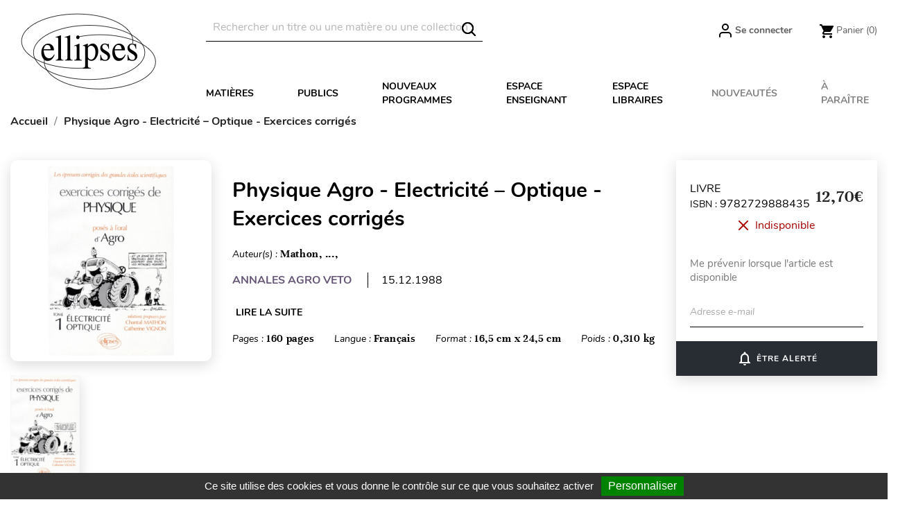

--- FILE ---
content_type: text/html; charset=utf-8
request_url: https://www.editions-ellipses.fr/accueil/12366-23017-physique-agro-electricite-optique-exercices-corriges-9782729888435.html
body_size: 27583
content:
<!doctype html>
<html lang="fr">

  <head>
    
      
  <meta charset="utf-8">


  <meta http-equiv="x-ua-compatible" content="ie=edge">



<script>(function(w,d,t,r,u){var f,n,i;w[u]=w[u]||[],f=function(){var o={ti:"56378794"};o.q=w[u],w[u]=new UET(o),w[u].push("pageLoad")},n=d.createElement(t),n.src=r,n.async=1,n.onload=n.onreadystatechange=function(){var s=this.readyState;s&&s!=="loaded"&&s!=="complete"||(f(),n.onload=n.onreadystatechange=null)},i=d.getElementsByTagName(t)[0],i.parentNode.insertBefore(n,i)})(window,document,"script","//bat.bing.com/bat.js","uetq");</script>




  <link rel="canonical" href="https://www.editions-ellipses.fr/accueil/12366-physique-agro-electricite-optique-exercices-corriges-9782729888435.html">

  <title>Physique Agro - Electricité – Optique - Exercices corrigés</title>
  <meta name="description" content="Livre - Editions Ellipses - Mathon, ..., - Physique Agro - Electricité – Optique - Exercices corrigés - 9782729888435">
  <meta name="keywords" content="">
        <link rel="canonical" href="https://www.editions-ellipses.fr/accueil/12366-physique-agro-electricite-optique-exercices-corriges-9782729888435.html">
    
        



  <meta name="viewport" content="width=device-width, initial-scale=1">



  <link rel="icon" type="image/vnd.microsoft.icon" href="https://www.editions-ellipses.fr/img/favicon.ico?1601375672">
  <link rel="shortcut icon" type="image/x-icon" href="https://www.editions-ellipses.fr/img/favicon.ico?1601375672">



    <link rel="stylesheet" href="https://www.editions-ellipses.fr/themes/ellipses/assets/cache/theme-04c2e5152.css" type="text/css" media="all">

  <link rel="stylesheet" href="https://www.editions-ellipses.fr/themes/ellipses/assets/css/custom.css">



  

  <script type="text/javascript">
        var Chronopost = {"ajax_endpoint":"https:\/\/www.editions-ellipses.fr\/module\/chronopost\/ajax?ajax=1"};
        var NPRO_AJAX_URL = {"ajax_url":"https:\/\/www.editions-ellipses.fr\/module\/newsletterpro\/ajax"};
        var NewsletterProAppStorage = {"ajax_url":"https:\/\/www.editions-ellipses.fr\/module\/newsletterpro\/ajax","config":{"CROSS_TYPE_CLASS":"np-icon-cross_5"},"subscription_tpl_loader_better":true,"subscription_tpl":{"id":3,"load_file":null,"subscription_template_front_info":{"body_width":"100%","body_min_width":0,"body_max_width":600,"body_top":100,"show_on_pages":"0","cookie_lifetime":365,"start_timer":0,"when_to_show":0,"bool_show_on_page":0,"popup_show_cookie":true,"display_popup":false,"close_forever":false},"configuration":{"CROSS_TYPE_CLASS":"np-icon-cross_5"}},"subscription_tpl_render":"<div class=\"pqnp-popup-box\" style=\"background: url('\/modules\/newsletterpro\/views\/img\/front_subscription\/popup.jpg') bottom left no-repeat;\"><form id=\"pqnp-pupup-form\" method=\"POST\">\n<div class=\"pqnp-popup-form-group pqnp-popup-clearfix pqnp-popup-title-box\">\n<h1 class=\"pqnp-popup-title\">Ne manquez pas les nouveaut\u00e9s<\/h1>\n<h5 class=\"pqnp-popup-title-small\"><\/h5>\n<\/div>\n<div class=\"pqnp-popup-form-group\"><label for=\"pqnp-popup-email\">Adresse email*<\/label> <input id=\"pqnp-popup-email\" class=\"pqnp-popup-form-control\" type=\"text\" name=\"email\" placeholder=\"Adresse email\" \/><\/div>\n<div class=\"pqnp-popup-form-group pqnp-popup-row\">\n<div class=\"pqnp-popup-col-sm-6 pqnp-popup-col-xs-12 pqnp-popup-xs-form-group\"><label for=\"pqnp-popup-firstname\">Pr\u00e9nom<\/label> <input id=\"pqnp-popup-firstname\" class=\"pqnp-popup-form-control\" type=\"text\" name=\"firstname\" placeholder=\"Pr\u00e9nom\" value=\"\" \/><\/div>\n \n<div class=\"pqnp-popup-col-sm-6 pqnp-popup-col-xs-12\"><label for=\"pqnp-popup-lastname\">Nom<\/label> <input id=\"pqnp-popup-lastname\" class=\"pqnp-popup-form-control\" type=\"text\" name=\"lastname\" placeholder=\"Nom\" value=\"\" \/><\/div>\n<\/div>\n<div class=\"pqnp-popup-form-group pqnp-popup-row\">\n<div class=\"pqnp-popup-col-sm-6 pqnp-popup-col-xs-12 pqnp-popup-xs-form-group\"><\/div>\n<div class=\"pqnp-popup-col-sm-6 pqnp-popup-col-xs-12\"> <label for=\"pqnp-popup-birthday\">Date de naissance<\/label> <input id=\"pqnp-popup-birthday\" class=\"pqnp-popup-form-control pqnp-popup-birthday\" type=\"date\" name=\"birthday\" value=\"\" \/> <\/div>\n<\/div>\n\n<div class=\"pqnp-popup-form-group pqnp-popup-row\">\n<div class=\"pqnp-popup-col-sm-12\"><label>Pr\u00e9f\u00e9rences<\/label>\n<div class=\"pqnp-popup-row\">\n<div class=\"pqnp-popup-col-sm-6 pqnp-popup-col-xs-12 pqnp-custom-checkbox-col\"><span class=\"pqnp-custom-checkbox\"> <label> <input type=\"checkbox\" name=\"list_of_interest[]\" value=\"1\"  checked=\"checked\"  \/> <span><i class=\"pqnp-icon-checkbox-checked pqnp-checkbox-checked\"><\/i><\/span> <span>Toutes mati\u00e8res \/ G\u00e9n\u00e9ral<\/span> <\/label> <\/span><\/div>\n\n\n<div class=\"pqnp-popup-col-sm-6 pqnp-popup-col-xs-12 pqnp-custom-checkbox-col\"><span class=\"pqnp-custom-checkbox\"> <label> <input type=\"checkbox\" name=\"list_of_interest[]\" value=\"2\"  checked=\"checked\"  \/> <span><i class=\"pqnp-icon-checkbox-checked pqnp-checkbox-checked\"><\/i><\/span> <span>Allemand<\/span> <\/label> <\/span><\/div>\n\n\n<div class=\"pqnp-popup-col-sm-6 pqnp-popup-col-xs-12 pqnp-custom-checkbox-col\"><span class=\"pqnp-custom-checkbox\"> <label> <input type=\"checkbox\" name=\"list_of_interest[]\" value=\"3\"  checked=\"checked\"  \/> <span><i class=\"pqnp-icon-checkbox-checked pqnp-checkbox-checked\"><\/i><\/span> <span>Anglais<\/span> <\/label> <\/span><\/div>\n\n\n<div class=\"pqnp-popup-col-sm-6 pqnp-popup-col-xs-12 pqnp-custom-checkbox-col\"><span class=\"pqnp-custom-checkbox\"> <label> <input type=\"checkbox\" name=\"list_of_interest[]\" value=\"4\"  checked=\"checked\"  \/> <span><i class=\"pqnp-icon-checkbox-checked pqnp-checkbox-checked\"><\/i><\/span> <span>Espagnol<\/span> <\/label> <\/span><\/div>\n\n\n<div class=\"pqnp-popup-col-sm-6 pqnp-popup-col-xs-12 pqnp-custom-checkbox-col\"><span class=\"pqnp-custom-checkbox\"> <label> <input type=\"checkbox\" name=\"list_of_interest[]\" value=\"5\"  checked=\"checked\"  \/> <span><i class=\"pqnp-icon-checkbox-checked pqnp-checkbox-checked\"><\/i><\/span> <span>Autres langues<\/span> <\/label> <\/span><\/div>\n\n\n<div class=\"pqnp-popup-col-sm-6 pqnp-popup-col-xs-12 pqnp-custom-checkbox-col\"><span class=\"pqnp-custom-checkbox\"> <label> <input type=\"checkbox\" name=\"list_of_interest[]\" value=\"6\"  checked=\"checked\"  \/> <span><i class=\"pqnp-icon-checkbox-checked pqnp-checkbox-checked\"><\/i><\/span> <span>Lettres<\/span> <\/label> <\/span><\/div>\n\n\n<div class=\"pqnp-popup-col-sm-6 pqnp-popup-col-xs-12 pqnp-custom-checkbox-col\"><span class=\"pqnp-custom-checkbox\"> <label> <input type=\"checkbox\" name=\"list_of_interest[]\" value=\"7\"  checked=\"checked\"  \/> <span><i class=\"pqnp-icon-checkbox-checked pqnp-checkbox-checked\"><\/i><\/span> <span>Philosophie<\/span> <\/label> <\/span><\/div>\n\n\n<div class=\"pqnp-popup-col-sm-6 pqnp-popup-col-xs-12 pqnp-custom-checkbox-col\"><span class=\"pqnp-custom-checkbox\"> <label> <input type=\"checkbox\" name=\"list_of_interest[]\" value=\"8\"  checked=\"checked\"  \/> <span><i class=\"pqnp-icon-checkbox-checked pqnp-checkbox-checked\"><\/i><\/span> <span>Histoire - G\u00e9ographie - G\u00e9opolitique<\/span> <\/label> <\/span><\/div>\n\n\n<div class=\"pqnp-popup-col-sm-6 pqnp-popup-col-xs-12 pqnp-custom-checkbox-col\"><span class=\"pqnp-custom-checkbox\"> <label> <input type=\"checkbox\" name=\"list_of_interest[]\" value=\"9\"  checked=\"checked\"  \/> <span><i class=\"pqnp-icon-checkbox-checked pqnp-checkbox-checked\"><\/i><\/span> <span>Math\u00e9matiques<\/span> <\/label> <\/span><\/div>\n\n\n<div class=\"pqnp-popup-col-sm-6 pqnp-popup-col-xs-12 pqnp-custom-checkbox-col\"><span class=\"pqnp-custom-checkbox\"> <label> <input type=\"checkbox\" name=\"list_of_interest[]\" value=\"10\"  checked=\"checked\"  \/> <span><i class=\"pqnp-icon-checkbox-checked pqnp-checkbox-checked\"><\/i><\/span> <span>Physique - Chimie<\/span> <\/label> <\/span><\/div>\n\n\n<div class=\"pqnp-popup-col-sm-6 pqnp-popup-col-xs-12 pqnp-custom-checkbox-col\"><span class=\"pqnp-custom-checkbox\"> <label> <input type=\"checkbox\" name=\"list_of_interest[]\" value=\"11\"  checked=\"checked\"  \/> <span><i class=\"pqnp-icon-checkbox-checked pqnp-checkbox-checked\"><\/i><\/span> <span>Biologie - S.V.T.<\/span> <\/label> <\/span><\/div>\n\n\n<div class=\"pqnp-popup-col-sm-6 pqnp-popup-col-xs-12 pqnp-custom-checkbox-col\"><span class=\"pqnp-custom-checkbox\"> <label> <input type=\"checkbox\" name=\"list_of_interest[]\" value=\"12\"  checked=\"checked\"  \/> <span><i class=\"pqnp-icon-checkbox-checked pqnp-checkbox-checked\"><\/i><\/span> <span>Sciences industrielles<\/span> <\/label> <\/span><\/div>\n\n\n<div class=\"pqnp-popup-col-sm-6 pqnp-popup-col-xs-12 pqnp-custom-checkbox-col\"><span class=\"pqnp-custom-checkbox\"> <label> <input type=\"checkbox\" name=\"list_of_interest[]\" value=\"13\"  checked=\"checked\"  \/> <span><i class=\"pqnp-icon-checkbox-checked pqnp-checkbox-checked\"><\/i><\/span> <span>Informatique<\/span> <\/label> <\/span><\/div>\n\n\n<div class=\"pqnp-popup-col-sm-6 pqnp-popup-col-xs-12 pqnp-custom-checkbox-col\"><span class=\"pqnp-custom-checkbox\"> <label> <input type=\"checkbox\" name=\"list_of_interest[]\" value=\"14\"  checked=\"checked\"  \/> <span><i class=\"pqnp-icon-checkbox-checked pqnp-checkbox-checked\"><\/i><\/span> <span>Droit<\/span> <\/label> <\/span><\/div>\n\n\n<div class=\"pqnp-popup-col-sm-6 pqnp-popup-col-xs-12 pqnp-custom-checkbox-col\"><span class=\"pqnp-custom-checkbox\"> <label> <input type=\"checkbox\" name=\"list_of_interest[]\" value=\"15\"  checked=\"checked\"  \/> <span><i class=\"pqnp-icon-checkbox-checked pqnp-checkbox-checked\"><\/i><\/span> <span>\u00c9conomie - Gestion<\/span> <\/label> <\/span><\/div>\n\n\n<div class=\"pqnp-popup-col-sm-6 pqnp-popup-col-xs-12 pqnp-custom-checkbox-col\"><span class=\"pqnp-custom-checkbox\"> <label> <input type=\"checkbox\" name=\"list_of_interest[]\" value=\"16\"  checked=\"checked\"  \/> <span><i class=\"pqnp-icon-checkbox-checked pqnp-checkbox-checked\"><\/i><\/span> <span>Fonction publique<\/span> <\/label> <\/span><\/div>\n\n\n<div class=\"pqnp-popup-col-sm-6 pqnp-popup-col-xs-12 pqnp-custom-checkbox-col\"><span class=\"pqnp-custom-checkbox\"> <label> <input type=\"checkbox\" name=\"list_of_interest[]\" value=\"17\"  checked=\"checked\"  \/> <span><i class=\"pqnp-icon-checkbox-checked pqnp-checkbox-checked\"><\/i><\/span> <span>Culture g\u00e9n\u00e9rale<\/span> <\/label> <\/span><\/div>\n\n\n<div class=\"pqnp-popup-col-sm-6 pqnp-popup-col-xs-12 pqnp-custom-checkbox-col\"><span class=\"pqnp-custom-checkbox\"> <label> <input type=\"checkbox\" name=\"list_of_interest[]\" value=\"18\"  checked=\"checked\"  \/> <span><i class=\"pqnp-icon-checkbox-checked pqnp-checkbox-checked\"><\/i><\/span> <span>M\u00e9decine<\/span> <\/label> <\/span><\/div>\n\n\n<div class=\"pqnp-popup-col-sm-6 pqnp-popup-col-xs-12 pqnp-custom-checkbox-col\"><span class=\"pqnp-custom-checkbox\"> <label> <input type=\"checkbox\" name=\"list_of_interest[]\" value=\"19\"  checked=\"checked\"  \/> <span><i class=\"pqnp-icon-checkbox-checked pqnp-checkbox-checked\"><\/i><\/span> <span>Param\u00e9dical<\/span> <\/label> <\/span><\/div>\n\n\n<div class=\"pqnp-popup-col-sm-6 pqnp-popup-col-xs-12 pqnp-custom-checkbox-col\"><span class=\"pqnp-custom-checkbox\"> <label> <input type=\"checkbox\" name=\"list_of_interest[]\" value=\"20\"  checked=\"checked\"  \/> <span><i class=\"pqnp-icon-checkbox-checked pqnp-checkbox-checked\"><\/i><\/span> <span>Sant\u00e9 - Vie pratique<\/span> <\/label> <\/span><\/div>\n<\/div>\n<\/div>\n<\/div>\n\n<div class=\"pqnp-popup-form-group pqnp-popup-row\">\n<div class=\"pqnp-popup-col-sm-12\"><span class=\"pqnp-custom-checkbox\"> <label> <input id=\"pqnp-popup-terms-and-conditions\" type=\"checkbox\" name=\"terms_and_conditions\" value=\"1\" \/> <span><i class=\"pqnp-icon-checkbox-checked pqnp-checkbox-checked\"><\/i><\/span> <span>J'accepte <a href=\"content\/12-donnees-personnelles\" class=\"pqnp-popup-button-link\" target=\"_blank\">les conditions g\u00e9n\u00e9rales et la politique de confidentialit\u00e9<\/a>.<\/span><\/label> <\/span><\/div>\n<\/div>\n<div id=\"pqnp-popup-error\" class=\"pqnp-popup-alert pqnp-popup-alert-danger pqnp-popup-error\" style=\"display: none;\"><\/div>\n<div id=\"pqnp-popup-success\" class=\"pqnp-popup-alert pqnp-popup-alert-success pqnp-popup-success\" style=\"display: none;\"><\/div>\n<div class=\"pqnp-popup-form-group pqnp-popup-row\">\n<div class=\"pqnp-popup-col-sm-6 pqnp-popup-col-xs-12 pqnp-popup-xs-form-group\"><a href=\"javascript:{}\" id=\"pqnp-popup-subscribe\" class=\"pqnp-popup-button pqnp-popup-button-primary pqnp-submit-newsletterpro-subscribe\">S'inscrire<\/a><\/div>\n<div class=\"pqnp-popup-col-sm-6 pqnp-popup-col-xs-12\"><a href=\"javascript:{}\" id=\"pqnp-popup-unsubscribe\" class=\"pqnp-popup-button pqnp-popup-button-danger pqnp-submit-newsletterpro-unsubscribe\">Se d\u00e9sinscrire<\/a><\/div>\n<\/div>\n<\/form><\/div>"};
        var NewsletterProAppTranslate = {"global":[],"ajax":{"Oops, an error has occurred.":"Oops, an error has occurred.","Error: The AJAX response is not JSON type.":"Error: The AJAX response is not JSON type."},"popup":{"Oops, an error has occurred.":"Oops, an error has occurred.","close in %s seconds":"close in %s seconds"}};
        var NewsletterPro_Data = {"ajax_url":"https:\/\/www.editions-ellipses.fr\/module\/newsletterpro\/ajax","isPS17":true,"psVersion":"1.7","configuration":{"CROSS_TYPE_CLASS":"np-icon-cross_5"}};
        var PAYPLUG_DOMAIN = "https:\/\/secure.payplug.com";
        var applePayIdCart = null;
        var applePayMerchantSessionAjaxURL = "https:\/\/www.editions-ellipses.fr\/module\/payplug\/dispatcher";
        var applePayPaymentAjaxURL = "https:\/\/www.editions-ellipses.fr\/module\/payplug\/validation";
        var applePayPaymentRequestAjaxURL = "https:\/\/www.editions-ellipses.fr\/module\/payplug\/applepaypaymentrequest";
        var btGapTag = {"tagContent":{"tracking_type":{"label":"tracking_type","value":"view_item"},"content_type":{"label":"content_type","value":"'product'"},"contents":{"label":"contents","value":[{"item_id":"12366_23017","item_name":"Physique Agro - Electricit\u00e9 \u2013 Optique - Exercices corrig\u00e9s broch\u00e9","currency":"EUR","item_category":"Accueil","price":12.7,"item_brand":"No brand"}]},"coupon_name":{"label":"coupon","value":"no_coupon"},"value":{"label":"value","value":12.7},"currency":{"label":"currency","value":"EUR"}},"js":{"elementCategoryProduct":"","elementShipping":"","elementPayment":"","elementlogin":"","elementsignup":"","elementWishCat":"","elementWishProd":""},"gaId":"G-TZBZ6CVW5Y","gaEnable":"1","gaEnhancedConversion":"1","ajaxUrl":"https:\/\/www.editions-ellipses.fr\/module\/ganalyticspro\/ajax","token":"e65eb97824ae24508daf4f38c9fe85ea","bRefund":false,"bPartialRefund":false,"bUseConsent":"1","bforceTag":"","bUseAxeption":"","bConsentHtmlElement":"#tarteaucitronAllAllowed","bConsentHtmlElementSecond":"#googleadwordsconversionAllowed","iConsentConsentLvl":0,"referer":null,"acbIsInstalled":false,"tagCurrency":"EUR","gaUserId":0};
        var is_sandbox_mode = false;
        var module_name = "payplug";
        var payplug_ajax_url = "https:\/\/www.editions-ellipses.fr\/module\/payplug\/ajax";
        var payplug_transaction_error_message = "    <div class=\"payplugMsg_wrapper\">\n                                    <p  class=\"payplugMsg_error\" >La transaction n&#039;a pas pu aboutir, et votre carte n&#039;a pas \u00e9t\u00e9 d\u00e9bit\u00e9e.<\/p>\n                                        <button type=\"button\" class=\"payplugMsg_button\" name=\"card_deleted\">Ok<\/button>\n        \n            <\/div>\n";
        var pixel_fc = "https:\/\/www.editions-ellipses.fr\/module\/pspixel\/FrontAjaxPixel";
        var prestashop = {"cart":{"products":[],"totals":{"total":{"type":"total","label":"Total","amount":0,"value":"0,00\u00a0\u20ac"},"total_including_tax":{"type":"total","label":"Total TTC","amount":0,"value":"0,00\u00a0\u20ac"},"total_excluding_tax":{"type":"total","label":"Total HT :","amount":0,"value":"0,00\u00a0\u20ac"}},"subtotals":{"products":{"type":"products","label":"Sous-total","amount":0,"value":"0,00\u00a0\u20ac"},"discounts":null,"shipping":{"type":"shipping","label":"Livraison","amount":0,"value":""},"tax":{"type":"tax","label":"Taxes incluses","amount":0,"value":"0,00\u00a0\u20ac"}},"products_count":0,"summary_string":"0 articles","vouchers":{"allowed":1,"added":[]},"discounts":[],"minimalPurchase":0,"minimalPurchaseRequired":""},"currency":{"id":1,"name":"Euro","iso_code":"EUR","iso_code_num":"978","sign":"\u20ac"},"customer":{"lastname":null,"firstname":null,"email":null,"birthday":null,"newsletter":null,"newsletter_date_add":null,"optin":null,"website":null,"company":null,"siret":null,"ape":null,"is_logged":false,"gender":{"type":null,"name":null},"addresses":[]},"country":{"id_zone":"9","id_currency":"0","call_prefix":"33","iso_code":"FR","active":"1","contains_states":"0","need_identification_number":"0","need_zip_code":"1","zip_code_format":"NNNNN","display_tax_label":"1","name":"France","id":8},"language":{"name":"Fran\u00e7ais (French)","iso_code":"fr","locale":"fr-FR","language_code":"fr","active":"1","is_rtl":"0","date_format_lite":"d\/m\/Y","date_format_full":"d\/m\/Y H:i:s","id":2},"page":{"title":"","canonical":"https:\/\/www.editions-ellipses.fr\/accueil\/12366-physique-agro-electricite-optique-exercices-corriges-9782729888435.html","meta":{"title":"Physique Agro - Electricit\u00e9 \u2013 Optique - Exercices corrig\u00e9s","description":"Livre - Editions Ellipses - Mathon, ..., - Physique Agro - Electricit\u00e9 \u2013 Optique - Exercices corrig\u00e9s - 9782729888435","keywords":"","robots":"index"},"page_name":"product","body_classes":{"lang-fr":true,"lang-rtl":false,"country-FR":true,"currency-EUR":true,"layout-full-width":true,"page-product":true,"tax-display-enabled":true,"page-customer-account":false,"product-id-12366":true,"product-Physique Agro - Electricit\u00e9 \u2013 Optique - Exercices corrig\u00e9s":true,"product-id-category-2":true,"product-id-manufacturer-0":true,"product-id-supplier-0":true,"product-available-for-order":true},"admin_notifications":[],"password-policy":{"feedbacks":{"0":"Tr\u00e8s faible","1":"Faible","2":"Moyenne","3":"Fort","4":"Tr\u00e8s fort","Straight rows of keys are easy to guess":"Les suites de touches sur le clavier sont faciles \u00e0 deviner","Short keyboard patterns are easy to guess":"Les mod\u00e8les courts sur le clavier sont faciles \u00e0 deviner.","Use a longer keyboard pattern with more turns":"Utilisez une combinaison de touches plus longue et plus complexe.","Repeats like \"aaa\" are easy to guess":"Les r\u00e9p\u00e9titions (ex. : \"aaa\") sont faciles \u00e0 deviner.","Repeats like \"abcabcabc\" are only slightly harder to guess than \"abc\"":"Les r\u00e9p\u00e9titions (ex. : \"abcabcabc\") sont seulement un peu plus difficiles \u00e0 deviner que \"abc\".","Sequences like abc or 6543 are easy to guess":"Les s\u00e9quences (ex. : abc ou 6543) sont faciles \u00e0 deviner.","Recent years are easy to guess":"Les ann\u00e9es r\u00e9centes sont faciles \u00e0 deviner.","Dates are often easy to guess":"Les dates sont souvent faciles \u00e0 deviner.","This is a top-10 common password":"Ce mot de passe figure parmi les 10 mots de passe les plus courants.","This is a top-100 common password":"Ce mot de passe figure parmi les 100 mots de passe les plus courants.","This is a very common password":"Ceci est un mot de passe tr\u00e8s courant.","This is similar to a commonly used password":"Ce mot de passe est similaire \u00e0 un mot de passe couramment utilis\u00e9.","A word by itself is easy to guess":"Un mot seul est facile \u00e0 deviner.","Names and surnames by themselves are easy to guess":"Les noms et les surnoms seuls sont faciles \u00e0 deviner.","Common names and surnames are easy to guess":"Les noms et les pr\u00e9noms courants sont faciles \u00e0 deviner.","Use a few words, avoid common phrases":"Utilisez quelques mots, \u00e9vitez les phrases courantes.","No need for symbols, digits, or uppercase letters":"Pas besoin de symboles, de chiffres ou de majuscules.","Avoid repeated words and characters":"\u00c9viter de r\u00e9p\u00e9ter les mots et les caract\u00e8res.","Avoid sequences":"\u00c9viter les s\u00e9quences.","Avoid recent years":"\u00c9vitez les ann\u00e9es r\u00e9centes.","Avoid years that are associated with you":"\u00c9vitez les ann\u00e9es qui vous sont associ\u00e9es.","Avoid dates and years that are associated with you":"\u00c9vitez les dates et les ann\u00e9es qui vous sont associ\u00e9es.","Capitalization doesn't help very much":"Les majuscules ne sont pas tr\u00e8s utiles.","All-uppercase is almost as easy to guess as all-lowercase":"Un mot de passe tout en majuscules est presque aussi facile \u00e0 deviner qu'un mot de passe tout en minuscules.","Reversed words aren't much harder to guess":"Les mots invers\u00e9s ne sont pas beaucoup plus difficiles \u00e0 deviner.","Predictable substitutions like '@' instead of 'a' don't help very much":"Les substitutions pr\u00e9visibles comme '\"@\" au lieu de \"a\" n'aident pas beaucoup.","Add another word or two. Uncommon words are better.":"Ajoutez un autre mot ou deux. Pr\u00e9f\u00e9rez les mots peu courants."}}},"shop":{"name":"\u00c9ditions Ellipses","logo":"https:\/\/www.editions-ellipses.fr\/img\/ellipses-logo-1564132122.jpg","stores_icon":"https:\/\/www.editions-ellipses.fr\/img\/logo_stores.png","favicon":"https:\/\/www.editions-ellipses.fr\/img\/favicon.ico"},"core_js_public_path":"\/themes\/","urls":{"base_url":"https:\/\/www.editions-ellipses.fr\/","current_url":"https:\/\/www.editions-ellipses.fr\/accueil\/12366-23017-physique-agro-electricite-optique-exercices-corriges-9782729888435.html","shop_domain_url":"https:\/\/www.editions-ellipses.fr","img_ps_url":"https:\/\/www.editions-ellipses.fr\/img\/","img_cat_url":"https:\/\/www.editions-ellipses.fr\/img\/c\/","img_lang_url":"https:\/\/www.editions-ellipses.fr\/img\/l\/","img_prod_url":"https:\/\/www.editions-ellipses.fr\/img\/p\/","img_manu_url":"https:\/\/www.editions-ellipses.fr\/img\/m\/","img_sup_url":"https:\/\/www.editions-ellipses.fr\/img\/su\/","img_ship_url":"https:\/\/www.editions-ellipses.fr\/img\/s\/","img_store_url":"https:\/\/www.editions-ellipses.fr\/img\/st\/","img_col_url":"https:\/\/www.editions-ellipses.fr\/img\/co\/","img_url":"https:\/\/www.editions-ellipses.fr\/themes\/ellipses\/assets\/img\/","css_url":"https:\/\/www.editions-ellipses.fr\/themes\/ellipses\/assets\/css\/","js_url":"https:\/\/www.editions-ellipses.fr\/themes\/ellipses\/assets\/js\/","pic_url":"https:\/\/www.editions-ellipses.fr\/upload\/","theme_assets":"https:\/\/www.editions-ellipses.fr\/themes\/ellipses\/assets\/","theme_dir":"https:\/\/www.editions-ellipses.fr\/themes\/ellipses\/","pages":{"address":"https:\/\/www.editions-ellipses.fr\/adresse","addresses":"https:\/\/www.editions-ellipses.fr\/adresses","authentication":"https:\/\/www.editions-ellipses.fr\/connexion","manufacturer":"https:\/\/www.editions-ellipses.fr\/brands","cart":"https:\/\/www.editions-ellipses.fr\/panier","category":"https:\/\/www.editions-ellipses.fr\/index.php?controller=category","cms":"https:\/\/www.editions-ellipses.fr\/index.php?controller=cms","contact":"https:\/\/www.editions-ellipses.fr\/nous-contacter","discount":"https:\/\/www.editions-ellipses.fr\/reduction","guest_tracking":"https:\/\/www.editions-ellipses.fr\/suivi-commande-invite","history":"https:\/\/www.editions-ellipses.fr\/historique-commandes","identity":"https:\/\/www.editions-ellipses.fr\/identite","index":"https:\/\/www.editions-ellipses.fr\/","my_account":"https:\/\/www.editions-ellipses.fr\/mon-compte","order_confirmation":"https:\/\/www.editions-ellipses.fr\/confirmation-commande","order_detail":"https:\/\/www.editions-ellipses.fr\/index.php?controller=order-detail","order_follow":"https:\/\/www.editions-ellipses.fr\/suivi-commande","order":"https:\/\/www.editions-ellipses.fr\/commande","order_return":"https:\/\/www.editions-ellipses.fr\/index.php?controller=order-return","order_slip":"https:\/\/www.editions-ellipses.fr\/avoirs","pagenotfound":"https:\/\/www.editions-ellipses.fr\/page-introuvable","password":"https:\/\/www.editions-ellipses.fr\/recuperation-mot-de-passe","pdf_invoice":"https:\/\/www.editions-ellipses.fr\/index.php?controller=pdf-invoice","pdf_order_return":"https:\/\/www.editions-ellipses.fr\/index.php?controller=pdf-order-return","pdf_order_slip":"https:\/\/www.editions-ellipses.fr\/index.php?controller=pdf-order-slip","prices_drop":"https:\/\/www.editions-ellipses.fr\/promotions","product":"https:\/\/www.editions-ellipses.fr\/index.php?controller=product","registration":"https:\/\/www.editions-ellipses.fr\/index.php?controller=registration","search":"https:\/\/www.editions-ellipses.fr\/recherche","sitemap":"https:\/\/www.editions-ellipses.fr\/plan-du-site","stores":"https:\/\/www.editions-ellipses.fr\/magasins","supplier":"https:\/\/www.editions-ellipses.fr\/fournisseur","new_products":"https:\/\/www.editions-ellipses.fr\/nouveaux-produits","brands":"https:\/\/www.editions-ellipses.fr\/brands","register":"https:\/\/www.editions-ellipses.fr\/index.php?controller=registration","order_login":"https:\/\/www.editions-ellipses.fr\/commande?login=1"},"alternative_langs":[],"actions":{"logout":"https:\/\/www.editions-ellipses.fr\/?mylogout="},"no_picture_image":{"bySize":{"small_default":{"url":"https:\/\/www.editions-ellipses.fr\/img\/p\/fr-default-small_default.jpg","width":98,"height":98},"cart_default":{"url":"https:\/\/www.editions-ellipses.fr\/img\/p\/fr-default-cart_default.jpg","width":90,"height":115},"liste_image":{"url":"https:\/\/www.editions-ellipses.fr\/img\/p\/fr-default-liste_image.jpg","width":210,"height":260},"home_default":{"url":"https:\/\/www.editions-ellipses.fr\/img\/p\/fr-default-home_default.jpg","width":220,"height":321},"medium_default":{"url":"https:\/\/www.editions-ellipses.fr\/img\/p\/fr-default-medium_default.jpg","width":452,"height":452},"large_default":{"url":"https:\/\/www.editions-ellipses.fr\/img\/p\/fr-default-large_default.jpg","width":800,"height":800},"large_modale_produit":{"url":"https:\/\/www.editions-ellipses.fr\/img\/p\/fr-default-large_modale_produit.jpg","width":800,"height":1008}},"small":{"url":"https:\/\/www.editions-ellipses.fr\/img\/p\/fr-default-small_default.jpg","width":98,"height":98},"medium":{"url":"https:\/\/www.editions-ellipses.fr\/img\/p\/fr-default-home_default.jpg","width":220,"height":321},"large":{"url":"https:\/\/www.editions-ellipses.fr\/img\/p\/fr-default-large_modale_produit.jpg","width":800,"height":1008},"legend":""}},"configuration":{"display_taxes_label":true,"display_prices_tax_incl":true,"is_catalog":false,"show_prices":true,"opt_in":{"partner":true},"quantity_discount":{"type":"discount","label":"Remise sur prix unitaire"},"voucher_enabled":1,"return_enabled":0},"field_required":[],"breadcrumb":{"links":[{"title":"Accueil","url":"https:\/\/www.editions-ellipses.fr\/"},{"title":"Physique Agro - Electricit\u00e9 \u2013 Optique - Exercices corrig\u00e9s","url":"https:\/\/www.editions-ellipses.fr\/accueil\/12366-23017-physique-agro-electricite-optique-exercices-corriges-9782729888435.html#\/format_disponible-broche"}],"count":2},"link":{"protocol_link":"https:\/\/","protocol_content":"https:\/\/"},"time":1768850076,"static_token":"e65eb97824ae24508daf4f38c9fe85ea","token":"87a988ca6158c043c63da4143a899372","debug":false};
        var psemailsubscription_subscription = "https:\/\/www.editions-ellipses.fr\/module\/ps_emailsubscription\/subscription";
        var static_blocks = [{"id_static_block":"1","id_static_block_template":"0","hook":"home","status":"1","custom_css":"0","title_active":"0","position":"0","css":"","date_from":"0000-00-00 00:00:00","date_to":"0000-00-00 00:00:00","date_add":"2019-09-05 12:27:41","date_upd":"2025-04-30 14:03:42","id_lang":"2","block_title":"Home block #1","content":"<div class=\"content-text\">\n<h2><a href=\"\/74-prepas-scientifiques?utm_source=ellipses&amp;utm_medium=bloc&amp;utm_campaign=cpge\"><img src=\"https:\/\/www.editions-ellipses.fr\/img\/cms\/Blocprepas2025.png\" alt=\"BLocPrepas2025\" width=\"610\" height=\"377\" \/>La r\u00e9forme des pr\u00e9pas avec Ellipses : seul le succ\u00e8s compte !<\/a><\/h2>\n<p><span style=\"color:#3d454c;font-family:'helvetica neue', helvetica, arial, sans-serif;font-size:14px;background-color:#ffffff;\">Si vous \u00eates \u00e9l\u00e8ves de pr\u00e9pas scientifiques ou commerciales, quels que soit votre niveau, votre profil et vos go\u00fbts : voici pour vous une gamme compl\u00e8te de collections qui suivent scrupuleusement les nouveaux programmes et vous permettent de trouver le coach dont vous avez besoin.<br \/>Et aussi une toute nouvelle collection, <a href=\"\/recherche?q=Collection-8462\" style=\"color:#000000;font-style:italic;\">Colles de pr\u00e9pas<\/a>, qui met particuli\u00e8rement l\u2019accent sur les diff\u00e9rentes formes d\u2019exercices corrig\u00e9s propos\u00e9s en colles ou lors des oraux de concours.<\/span><\/p>\n<p><a class=\"btn btn-default\" href=\"\/74-prepas-scientifiques?utm_source=ellipses&amp;utm_medium=bloc&amp;utm_campaign=cpge\">Voir les ouvrages<\/a><\/p>\n<\/div>","id_group":"1","conditions":{"64":[{"id_static_block_html_rule_condition_group":"64","id_static_block":"1","id_static_block_html_rule_condition":"64","type":"category","operator":"equals","value":"2"}]}},{"id_static_block":"2","id_static_block_template":"0","hook":"home","status":"1","custom_css":"0","title_active":"0","position":"1","css":"","date_from":"0000-00-00 00:00:00","date_to":"0000-00-00 00:00:00","date_add":"2019-09-05 12:37:14","date_upd":"2025-05-26 11:59:00","id_lang":"2","block_title":"Home block #2","content":"<div class=\"content-text\">\n<h2><a href=\"\/content\/91-livres-numeriques-lcp\"><img src=\"https:\/\/www.editions-ellipses.fr\/img\/cms\/autopromo_lcp.png\" alt=\"lcp\" width=\"610\" height=\"377\" \/>Nouveau syst\u00e8me de lecture pour les livres num\u00e9riques Ellipses<\/a><\/h2>\n<div><span style=\"color:#3d454c;font-family:'helvetica neue', helvetica, arial, sans-serif;font-size:14px;background-color:#ffffff;\">Les avantages :\u00a0<\/span><\/div>\n<ul style=\"list-style-type:disc;\" type=\"disc\">\n<li class=\"MsoListParagraphCxSpFirst\" style=\"color:#3d454c;font-family:'helvetica neue', helvetica, arial, sans-serif;font-size:14px;background-color:#ffffff;\">Une exp\u00e9rience utilisateur plus fluide<\/li>\n<li class=\"MsoListParagraphCxSpMiddle\" style=\"color:#3d454c;font-family:'helvetica neue', helvetica, arial, sans-serif;font-size:14px;background-color:#ffffff;\">Disponibilit\u00e9 pour Windows, Mac et Linux<\/li>\n<li class=\"MsoListParagraphCxSpMiddle\" style=\"color:#3d454c;font-family:'helvetica neue', helvetica, arial, sans-serif;font-size:14px;background-color:#ffffff;\">Un choix d'applications de lecture sur portable et tablette<\/li>\n<\/ul>\n<div><span style=\"color:#3d454c;font-family:'helvetica neue', helvetica, arial, sans-serif;\"><span style=\"font-size:14px;\">D\u00e9sormais, il suffit d'entrer une cl\u00e9 d'activation dans le logiciel de lecture de votre choix pour acc\u00e9der \u00e0 votre ouvrage.<\/span><\/span><\/div>\n<div><span style=\"color:#3d454c;font-family:'helvetica neue', helvetica, arial, sans-serif;\"><span style=\"font-size:14px;\"><\/span><\/span><\/div>\n<p><a class=\"btn btn-default\" href=\"\/content\/91-livres-numeriques-lcp\">En savoir plus<\/a><\/p>\n<\/div>","id_group":"1","conditions":{"66":[{"id_static_block_html_rule_condition_group":"66","id_static_block":"2","id_static_block_html_rule_condition":"66","type":"category","operator":"equals","value":"2"}]}},{"id_static_block":"3","id_static_block_template":"0","hook":"footer","status":"1","custom_css":"0","title_active":"0","position":"2","css":"","date_from":"0000-00-00 00:00:00","date_to":"0000-00-00 00:00:00","date_add":"2019-09-16 16:00:47","date_upd":"2023-12-12 15:59:54","id_lang":"2","block_title":"Frais + types de paiements","content":"<h2 class=\"incline\">Livraison \u00e0 partir de 0,01\u20ac<\/h2>\n<p class=\"typo\">en France m\u00e9tropolitaine<\/p>\n<p><\/p>\n<p><\/p>\n<h2 class=\"incline last-title\">Paiement s\u00e9curis\u00e9<\/h2>\n<p><\/p>\n<div class=\"flex-image\">\n<p><img src=\"https:\/\/www.editions-ellipses.fr\/img\/cms\/visa.png\" alt=\"\" width=\"44\" height=\"28\" \/><img src=\"https:\/\/www.editions-ellipses.fr\/img\/cms\/master.png\" alt=\"master.png\" width=\"42\" height=\"28\" \/><img src=\"https:\/\/www.editions-ellipses.fr\/img\/cms\/master-card.png\" alt=\"\" width=\"39\" height=\"23\" \/><\/p>\n<\/div>","id_group":"1","conditions":[]}];
      </script>

<!-- Global site tag (gtag.js) - Google Analytics -->





  <!DOCTYPE html>
<html>
<head>
	<script src="https://code.jquery.com/jquery-3.3.1.min.js"></script>
	<script type="text/javascript" src="https://www.editions-ellipses.fr/modules/baproductscarousel/views/js/assets/owl.carousel.js"></script>
</head>
<body>
	<script>
		$(document).ready(function($) {
						if (
			    typeof auto_play !== 'undefined'
			    && auto_play == 'true'
			) {
				setInterval(checktime_1,1500);
				function checktime_1() {
					if ($('.template_slide:hover').length === 0) {
						if(!$('body').hasClass('modal-open')) {
							$('.fadeOut_1').trigger('play.owl.autoplay');
						}
						else {
							$('.fadeOut_1').trigger('stop.owl.autoplay');
						}
					}
				}
			}
			$('.fadeOut_1').owlCarousel({
				//animateOut: 'slideOutLeft',
				//animateIn: 'slideInRight',
				autoplayHoverPause:true,
				loop: true,
				autoplay:true,
				margin: 0,
				nav :true,
				dots :true,
				navText : ['<i class="fa fa-angle-left" aria-hidden="true"></i>','<i class="fa fa-angle-right" aria-hidden="true"></i>'],
				responsive:{
			        0:{
			            items:1,
						nav :true,
						dots :true,
			        },
			        600:{
			            items:2,
						nav :true,
						dots :true,
			        },
			        1000:{
			            items:4,
						nav :true,
						dots :true,
			        }
			    }
			});
						if (
			    typeof auto_play !== 'undefined'
			    && auto_play == 'true'
			) {
				setInterval(checktime_2,1500);
				function checktime_2() {
					if ($('.template_slide:hover').length === 0) {
						if(!$('body').hasClass('modal-open')) {
							$('.fadeOut_2').trigger('play.owl.autoplay');
						}
						else {
							$('.fadeOut_2').trigger('stop.owl.autoplay');
						}
					}
				}
			}
			$('.fadeOut_2').owlCarousel({
				//animateOut: 'slideOutLeft',
				//animateIn: 'slideInRight',
				autoplayHoverPause:true,
				loop: true,
				autoplay:true,
				margin: 0,
				nav :true,
				dots :true,
				navText : ['<i class="fa fa-angle-left" aria-hidden="true"></i>','<i class="fa fa-angle-right" aria-hidden="true"></i>'],
				responsive:{
			        0:{
			            items:1,
						nav :true,
						dots :true,
			        },
			        600:{
			            items:2,
						nav :true,
						dots :true,
			        },
			        1000:{
			            items:4,
						nav :true,
						dots :true,
			        }
			    }
			});
					});
	</script>
</body>
</html>
<link rel="stylesheet" href="/themes/_libraries/font-awesome/css/font-awesome.css" />
<script>
                 var id_customer = '0';
                 var rtl = '0';
                </script><style type="text/css" media="screen">
			.fadeOut_1 > .owl-nav > .owl-prev, 
		.fadeOut_1 > .owl-nav > .owl-next {
			background: #FFFFFF !important;
			color: #000000 !important;
			font-size: 18px;
			margin-top: -30px;
			position: absolute;
			top: 42%;
			text-align: center;
			line-height: 39px;
			border:1px solid #fff;
			width: 40px;
			height: 40px;
		}
			.fadeOut_2 > .owl-nav > .owl-prev, 
		.fadeOut_2 > .owl-nav > .owl-next {
			background: #FFFFFF !important;
			color: #000000 !important;
			font-size: 18px;
			margin-top: -30px;
			position: absolute;
			top: 42%;
			text-align: center;
			line-height: 39px;
			border:1px solid #fff;
			width: 40px;
			height: 40px;
		}
	</style>	<script type="text/javascript">

	/**
* Since 2013 Ovidiu Cimpean
*
* Ovidiu Cimpean - Newsletter Pro © All rights reserved.
*
* DISCLAIMER
*
* Do not edit, modify or copy this file.
* If you wish to customize it, contact us at addons4prestashop@gmail.com.
*
* @author    Ovidiu Cimpean <addons4prestashop@gmail.com>
* @copyright Since 2013 Ovidiu Cimpean
* @license   Do not edit, modify or copy this file
* @version   Release: 4
*/

var NewsletterPro_Ready = NewsletterPro_Ready || ({
	init: function() {
		this.callbacks = [];
		return this;
	},

	load: function(callback) {
		this.callbacks.push(callback);
	},

	dispatch: function(box) {
		for (var i = 0; i < this.callbacks.length; i++) {
			this.callbacks[i](box);
		}
	}
}.init());
	</script>
            <script type="text/javascript">
                RM_AJAX_URL = 'https://www.editions-ellipses.fr/module/responsivemenu/ajaxssl';
                RM_SHOP_ID = 1;
                RM_HEADER_BAR = 1;
                RM_DISPLAY_SEARCH = 1;
                RM_USE_CLASSIC_BAR = 0;
                RM_CATEGORY_PATH = [2];
                RM_CATEGORY_HASH = '6d94f323001342952e99f73262bff8f6';
                RM_CURRENT_CATEGORY = '';
                RM_ID_LANG = '2';
                RM_PULL = 1;
            </script><style type="text/css">
	#tarteaucitronAlertBig {
		opacity: 1;
		background: #333333;
		color: #FFFFFF;
	}
	
	#tarteaucitronAlertBig #tarteaucitronDisclaimerAlert, #tarteaucitronAlertBig #tarteaucitronDisclaimerAlert b {
		color: #FFFFFF;
	}

	#tarteaucitronAlertBig #tarteaucitronCloseAlert, #tarteaucitronAlertBig #tarteaucitronPersonalize {
		background: #008300;
		color: #FFFFFF;
	}
	
	#tarteaucitronAlertBig #tarteaucitronCloseAlert {
		background: #FFFFFF;
		color: #333333;
	}

	#tarteaucitronAlertSmall {
	  background: #333333;
	}

	#tarteaucitronAlertSmall #tarteaucitronManager {
		color: #FFFFFF;
	}
	
	#tarteaucitronAlertSmall #tarteaucitronCookiesNumber {
		color: #FFFFFF;
	}
</style>

<script type="text/javascript" src="/modules/cookiemanager/views/js/tarteaucitron.js"></script>

<script>
  tarteaucitron.init({
    "hashtag": "#tarteaucitron", /* Ouverture automatique du panel avec le hashtag */
    "highPrivacy": true, /* désactiver le consentement implicite (en naviguant) ? */
    "orientation": "bottom", /* le bandeau doit être en haut (top) ou en bas (bottom) ? */
    "adblocker": false, /* Afficher un message si un adblocker est détecté */
    "showAlertSmall": false, /* afficher le petit bandeau en bas à droite ? */
    "cookieslist": false, /* Afficher la liste des cookies installés ? */
    "removeCredit": true, /* supprimer le lien vers la source ? */
    "cookieDomain": "", /* Nom de domaine sur lequel sera posé les sous-domaines */
    "btnDisabledColor": "#808080",
    "btnAllowColor": "#1B870B",
    "btnDenyColor": "#9C1A1A",
    "btnAllDisabledColor": "#808080",
    "btnAllAllowedColor": "#1B870B",
    "btnAllDeniedColor": "#9C1A1A"
  });
  
  tarteaucitron.lang = {
    "adblock": "Bonjour! Ce site joue la transparence et vous donne le choix des services tiers à activer.",
    "adblock_call" : "Merci de désactiver votre adblocker pour commencer la personnalisation.",
    "reload": "Recharger la page",
    "alertBigScroll": "En continuant de défiler,",
    "alertBigClick": "En poursuivant votre navigation,",
    "alertBig": "vous acceptez l&#039;utilisation de services tiers pouvant installer des cookies",
    "alertBigPrivacy": "Ce site utilise des cookies et vous donne le contrôle sur ce que vous souhaitez activer",
    "alertSmall": "Gestion des services",
    "personalize": "Personnaliser",
    "acceptAll": "OK, tout accepter",
    "close": "Fermer",
    "all": "Préférence pour tous les services",
    "info": "Protection de votre vie privée",
    "disclaimer": "En autorisant ces services tiers, vous acceptez le dépôt et la lecture de cookies et l'utilisation de technologies de suivi nécessaires à leur bon fonctionnement.",
    "allow": "Autoriser",
    "deny": "Interdire",
    "noCookie": "Ce service ne dépose aucun cookie.",
    "useCookie": "Ce service peut déposer",
    "useCookieCurrent": "Ce service a déposé",
    "useNoCookie": "Ce service n'a déposé aucun cookie.",
    "more": "En savoir plus",
    "source": "Voir le site officiel",
    "credit": "Gestion des cookies par tarteaucitron.js",
    "fallback": "est désactivé.",
    "ads": {
      "title": "Régies publicitaires",
      "details": "Les régies publicitaires permettent de générer des revenus en commercialisant les espaces publicitaires du site."
    },
    "analytic": {
      "title": "Mesure d'audience",
      "details": "Les services de mesure d'audience permettent de générer des statistiques de fréquentation utiles à l'amélioration du site."
    },
    "social": {
      "title": "Réseaux sociaux",
      "details": "Les réseaux sociaux permettent d'améliorer la convivialité du site et aident à sa promotion via les partages."
    },
    "video": {
      "title": "Vidéos",
      "details": "Les services de partage de vidéo permettent d'enrichir le site de contenu multimédia et augmentent sa visibilité."
    },
    "comment": {
      "title": "Commentaires",
      "details": "Les gestionnaires de commentaires facilitent le dépôt de vos commentaires et luttent contre le spam."
    },
    "support": {
      "title": "Support",
      "details": "Les services de support vous permettent d'entrer en contact avec l'équipe du site et d'aider à son amélioration."
    },
    "api": {
      "title": "APIs",
      "details": "Les APIs permettent de charger des scripts : géolocalisation, moteurs de recherche, traductions, ..."
    },
    "other": {
      "title": "Autre",
      "details": "Services visant à afficher du contenu web."
    }
  };
</script><script>tarteaucitron.user.facebookpixelId = '';
tarteaucitron.user.facebookpixelMore = function () { /* add here your optionnal facebook pixel function */ };
(tarteaucitron.job = tarteaucitron.job || []).push('facebookpixel');
(tarteaucitron.job = tarteaucitron.job || []).push('googleadwordsconversion');
</script><script type="text/javascript" src="/js/jquery/jquery-3.5.1.min.js"></script><script type="text/javascript">
$(document).ready(function() {
	$('.static_block_content').each(function() {
		var ids = $(this).attr('id').split('_');
		var id_static_block = ids[1];
		if (typeof static_blocks !== 'undefined' && static_blocks.length) {
			for (var i = 0; i < static_blocks.length; i++) {
				if (id_static_block == parseInt(static_blocks[i].id_static_block)) {
					if (parseInt(static_blocks[i].id_static_block_template) && static_blocks[i].template) {
						$(this).html(static_blocks[i].template);
					} else {
						$(this).html(static_blocks[i].content);
					}
				}
			}
		}
	});
});
</script>
<!-- Facebook Pixel Code -->

<script>
    !function(f,b,e,v,n,t,s)
    {if(f.fbq)return;n=f.fbq=function(){n.callMethod? n.callMethod.apply(n,arguments):n.queue.push(arguments)};
    if(!f._fbq)f._fbq=n;n.push=n;n.loaded=!0;n.version='2.0';n.agent='plprestashop-download'; // n.agent to keep because of partnership
    n.queue=[];t=b.createElement(e);t.async=!0;
    t.src=v;s=b.getElementsByTagName(e)[0];
    s.parentNode.insertBefore(t,s)}(window, document,'script', 'https://connect.facebook.net/en_US/fbevents.js');

            fbq('init', '611027426091877');
        
    fbq('track', 'PageView');
</script>

<noscript>
    <img height="1" width="1" style="display:none" src="https://www.facebook.com/tr?id=611027426091877&ev=PageView&noscript=1"/>
</noscript>

<!-- End Facebook Pixel Code -->

<!-- Set Facebook Pixel Product Export -->
    <meta property="og:title" content="Physique Agro - Electricité – Optique - Exercices corrigés">
    <meta property="og:description" content="">
    <meta property="og:url" content="https://www.editions-ellipses.fr/accueil/12366-physique-agro-electricite-optique-exercices-corriges-9782729888435.html">
            <meta property="og:image" content="https://www.editions-ellipses.fr/46857-medium_default/physique-agro-electricite-optique-exercices-corriges.jpg">
        <meta property="product:brand" content="">
    <meta property="product:availability" content="In stock">
    <meta property="product:condition" content="new">
    <meta property="product:price:amount" content="12.7">
    <meta property="product:price:currency" content="EUR">
    <meta property="product:retailer_item_id" content="12366">
<!-- END OF Set Facebook Pixel Product Export -->

    
        <script>
            fbq('track', 'ViewContent', {content_name: 'Physique Agro - Electricite - Optique - Exercices corriges FR', content_ids: 12366, content_type: 'product', value: 12.7, currency: 'EUR'});
        </script>
    
 	<script async src="https://www.googletagmanager.com/gtag/js?id=G-TZBZ6CVW5Y"></script>




    
  <meta property="og:type" content="product">
  <meta property="og:url" content="https://www.editions-ellipses.fr/accueil/12366-23017-physique-agro-electricite-optique-exercices-corriges-9782729888435.html">
  <meta property="og:title" content="Physique Agro - Electricité – Optique - Exercices corrigés">
  <meta property="og:site_name" content="Éditions Ellipses">
  <meta property="og:description" content="Livre - Editions Ellipses - Mathon, ..., - Physique Agro - Electricité – Optique - Exercices corrigés - 9782729888435">
  <meta property="og:image" content="https://www.editions-ellipses.fr/46857-large_modale_produit/physique-agro-electricite-optique-exercices-corriges.jpg">
  <meta property="product:pretax_price:amount" content="12.03791">
  <meta property="product:pretax_price:currency" content="EUR">
  <meta property="product:price:amount" content="12.7">
  <meta property="product:price:currency" content="EUR">
                                            <meta property="product:weight:value" content="0.31">
  <meta property="product:weight:units" content="kg">
  
  </head>

  <body id="product" class="lang-fr country-fr currency-eur layout-full-width page-product tax-display-enabled product-id-12366 product-physique-agro-electricite-optique-exercices-corriges product-id-category-2 product-id-manufacturer-0 product-id-supplier-0 product-available-for-order">
    <div class="overlay"></div>
    
      
    

    <main>
      
              

      <header id="header">
        
          
  <div class="header-banner">
    
  </div>


<!-- utilisé pour la version menu mobile--->
  <nav class="header-nav mobile-view">
    <div class="content">
      <div class="row">
        <div class="hidden-sm-down">
            
            <div id="_desktop_user_info">
  <div class="user-info d-flex align-items-center">
          <a
        class=""
        href="https://www.editions-ellipses.fr/mon-compte"
        title="Identifiez-vous"
        rel="nofollow"
      >
        <svg xmlns="http://www.w3.org/2000/svg" width="18" height="20" viewBox="0 0 18 20">
            <path fill="#000" fill-rule="evenodd" d="M18 19a1 1 0 0 1-2 0v-2a3 3 0 0 0-3-3H5a3 3 0 0 0-3 3v2a1 1 0 0 1-2 0v-2a5 5 0 0 1 5-5h8a5 5 0 0 1 5 5v2zm-9-9A5 5 0 1 1 9 0a5 5 0 0 1 0 10zm0-2a3 3 0 1 0 0-6 3 3 0 0 0 0 6z"/>
        </svg>
        <span class="hidden-sm-down">Se connecter</span>
      </a>
      </div>
</div>

<div id="_desktop_cart">
  <div class="blockcart cart-preview inactive" data-refresh-url="//www.editions-ellipses.fr/module/ps_shoppingcart/ajax">
    <div class="header">
              <i class="material-icons shopping-cart">shopping_cart</i>
        <span class="hidden-sm-down">Panier</span>
        <span class="cart-products-count">(0)</span>
          </div>
  </div>
</div>

        </div>
        <div class="new-menu-overide hidden-md-up text-sm-center mobile">
          <div class="float-xs-left" id="menu-icon">
            <i class="material-icons d-inline">&#xE5D2;</i>
          </div>
          <div class="all-top">
                          <div class="logo-row">
                <a class="logo" href="https://www.editions-ellipses.fr/">
                  <img class="logo img-responsive" src="https://www.editions-ellipses.fr/img/ellipses-logo-1564132122.jpg" alt="Éditions Ellipses">
                </a>
              </div>
                        <div class="float-xs-right" id="_mobile_user_info"></div>
            <div class="float-xs-right" id="_mobile_cart"></div>
            <div class="top-logo" id="_mobile_logo"></div>
            <div class="clearfix"></div>
          </div>
        </div>
        <div class="search-form-mobile">
          <!-- Block search module TOP -->
<div id="search_widget" class="search-widget" data-search-controller-url="//www.editions-ellipses.fr/recherche">
	<form method="get" action="//www.editions-ellipses.fr/recherche">
		<input type="hidden" name="controller" value="search">
		<input type="text" name="s" value="" placeholder="Rechercher un titre ou une matière ou une collection" aria-label="Rechercher">
		<button type="submit">
			<i class="material-icons search">&#xE8B6;</i>
      <span class="hidden-xl-down">Rechercher</span>
		</button>
	</form>
</div>
<!-- /Block search module TOP -->

        </div>
      </div>
    </div>
  </nav>


  <div class="header-top">
    <div class="content">
      <div class="flex-fix desktop-view">
        <div class="logo-row">
          <div class="block-logo">
                          <a href="https://www.editions-ellipses.fr/">
                <img class="logo img-responsive" src="https://www.editions-ellipses.fr/img/ellipses-logo-1564132122.jpg" alt="Éditions Ellipses">
              </a>
                      </div>
        </div>
        <div class="top-items">
          <div class="flex-search-basket">
            <div class="search-form">
              <!-- Block search module TOP -->
<div id="search_widget" class="search-widget" data-search-controller-url="//www.editions-ellipses.fr/recherche">
	<form method="get" action="//www.editions-ellipses.fr/recherche">
		<input type="hidden" name="controller" value="search">
		<input type="text" name="s" value="" placeholder="Rechercher un titre ou une matière ou une collection" aria-label="Rechercher">
		<button type="submit">
			<i class="material-icons search">&#xE8B6;</i>
      <span class="hidden-xl-down">Rechercher</span>
		</button>
	</form>
</div>
<!-- /Block search module TOP -->

            </div>
            <div class="board-items">
              <div id="_desktop_user_info">
  <div class="user-info d-flex align-items-center">
          <a
        class=""
        href="https://www.editions-ellipses.fr/mon-compte"
        title="Identifiez-vous"
        rel="nofollow"
      >
        <svg xmlns="http://www.w3.org/2000/svg" width="18" height="20" viewBox="0 0 18 20">
            <path fill="#000" fill-rule="evenodd" d="M18 19a1 1 0 0 1-2 0v-2a3 3 0 0 0-3-3H5a3 3 0 0 0-3 3v2a1 1 0 0 1-2 0v-2a5 5 0 0 1 5-5h8a5 5 0 0 1 5 5v2zm-9-9A5 5 0 1 1 9 0a5 5 0 0 1 0 10zm0-2a3 3 0 1 0 0-6 3 3 0 0 0 0 6z"/>
        </svg>
        <span class="hidden-sm-down">Se connecter</span>
      </a>
      </div>
</div>

<div id="_desktop_cart">
  <div class="blockcart cart-preview inactive" data-refresh-url="//www.editions-ellipses.fr/module/ps_shoppingcart/ajax">
    <div class="header">
              <i class="material-icons shopping-cart">shopping_cart</i>
        <span class="hidden-sm-down">Panier</span>
        <span class="cart-products-count">(0)</span>
          </div>
  </div>
</div>

            </div>
          </div>
          <div class="menu-left">
            

<div class="menu js-top-menu position-static hidden-sm-down" id="_desktop_top_menu">
    
          <ul class="top-menu" id="top-menu" data-depth="0">
                    <li class="category" id="category-3">
                          <a
                class="dropdown-item"
                href="https://www.editions-ellipses.fr/3-matieres" data-depth="0"
                              >
                                                                      <span class="float-xs-right hidden-md-up">
                    <span data-target="#top_sub_menu_45793" data-toggle="collapse" class="navbar-toggler collapse-icons">
                      <i class="material-icons add">&#xE313;</i>
                      <i class="material-icons remove">&#xE316;</i>
                    </span>
                  </span>
                                Matières
              </a>
                            <div  class="popover sub-menu js-sub-menu collapse" id="top_sub_menu_45793">
                  <div class="panel-white">
                      <div class="parent-category-name">
                        <div class="rotate">
                           Matières
                        </div>
                      </div>
                      <div class="two-section">
                          <div class="sub-menu-only">
                              
          <ul class="top-menu"  data-depth="1">
                    <li class="category" id="category-4">
                          <a
                class="dropdown-item dropdown-submenu"
                href="https://www.editions-ellipses.fr/4-culture-generale" data-depth="1"
                              >
                                                                      <span class="float-xs-right hidden-md-up">
                    <span data-target="#top_sub_menu_61189" data-toggle="collapse" class="navbar-toggler collapse-icons">
                      <i class="material-icons add">&#xE313;</i>
                      <i class="material-icons remove">&#xE316;</i>
                    </span>
                  </span>
                                Culture générale
              </a>
                            <div  class="collapse" id="top_sub_menu_61189">
                  <div class="panel-white">
                      <div class="parent-category-name">
                        <div class="rotate">
                           Culture générale
                        </div>
                      </div>
                      <div class="two-section">
                          <div class="sub-menu-only">
                              
          <ul class="top-menu"  data-depth="2">
                    <li class="category" id="category-280">
                          <a
                class="dropdown-item"
                href="https://www.editions-ellipses.fr/280-arts" data-depth="2"
                              >
                                Arts
              </a>
                          </li>
                    <li class="category" id="category-140">
                          <a
                class="dropdown-item"
                href="https://www.editions-ellipses.fr/140-manuels-et-methodologie" data-depth="2"
                              >
                                Manuels et méthodologie
              </a>
                          </li>
              </ul>
    
                          </div>
                      </div>
                  </div>
              </div>
                          </li>
                    <li class="category" id="category-5">
                          <a
                class="dropdown-item dropdown-submenu"
                href="https://www.editions-ellipses.fr/5-droit" data-depth="1"
                              >
                                                                      <span class="float-xs-right hidden-md-up">
                    <span data-target="#top_sub_menu_70655" data-toggle="collapse" class="navbar-toggler collapse-icons">
                      <i class="material-icons add">&#xE313;</i>
                      <i class="material-icons remove">&#xE316;</i>
                    </span>
                  </span>
                                Droit
              </a>
                            <div  class="collapse" id="top_sub_menu_70655">
                  <div class="panel-white">
                      <div class="parent-category-name">
                        <div class="rotate">
                           Droit
                        </div>
                      </div>
                      <div class="two-section">
                          <div class="sub-menu-only">
                              
          <ul class="top-menu"  data-depth="2">
                    <li class="category" id="category-103">
                          <a
                class="dropdown-item"
                href="https://www.editions-ellipses.fr/103-droit-civil" data-depth="2"
                              >
                                Droit civil
              </a>
                          </li>
                    <li class="category" id="category-42">
                          <a
                class="dropdown-item"
                href="https://www.editions-ellipses.fr/42-droit-social" data-depth="2"
                              >
                                Droit social
              </a>
                          </li>
                    <li class="category" id="category-110">
                          <a
                class="dropdown-item"
                href="https://www.editions-ellipses.fr/110-droit-europeen-et-international" data-depth="2"
                              >
                                Droit européen et international
              </a>
                          </li>
                    <li class="category" id="category-321">
                          <a
                class="dropdown-item"
                href="https://www.editions-ellipses.fr/321-droit-notarial" data-depth="2"
                              >
                                Droit notarial
              </a>
                          </li>
                    <li class="category" id="category-144">
                          <a
                class="dropdown-item"
                href="https://www.editions-ellipses.fr/144-droit-penal" data-depth="2"
                              >
                                Droit pénal
              </a>
                          </li>
                    <li class="category" id="category-355">
                          <a
                class="dropdown-item"
                href="https://www.editions-ellipses.fr/355-droit-processuel-et-institutions-juridictionelles" data-depth="2"
                              >
                                Droit processuel et institutions juridictionelles
              </a>
                          </li>
                    <li class="category" id="category-58">
                          <a
                class="dropdown-item"
                href="https://www.editions-ellipses.fr/58-droit-des-affaires" data-depth="2"
                              >
                                Droit des affaires
              </a>
                          </li>
                    <li class="category" id="category-59">
                          <a
                class="dropdown-item"
                href="https://www.editions-ellipses.fr/59-droit-public" data-depth="2"
                              >
                                Droit public
              </a>
                          </li>
                    <li class="category" id="category-119">
                          <a
                class="dropdown-item"
                href="https://www.editions-ellipses.fr/119-histoire-et-theories-du-droit" data-depth="2"
                              >
                                Histoire et théories du droit
              </a>
                          </li>
                    <li class="category" id="category-138">
                          <a
                class="dropdown-item"
                href="https://www.editions-ellipses.fr/138-sciences-politiques" data-depth="2"
                              >
                                Sciences politiques
              </a>
                          </li>
              </ul>
    
                          </div>
                      </div>
                  </div>
              </div>
                          </li>
                    <li class="category" id="category-60">
                          <a
                class="dropdown-item dropdown-submenu"
                href="https://www.editions-ellipses.fr/60-economie" data-depth="1"
                              >
                                                                      <span class="float-xs-right hidden-md-up">
                    <span data-target="#top_sub_menu_27736" data-toggle="collapse" class="navbar-toggler collapse-icons">
                      <i class="material-icons add">&#xE313;</i>
                      <i class="material-icons remove">&#xE316;</i>
                    </span>
                  </span>
                                Economie
              </a>
                            <div  class="collapse" id="top_sub_menu_27736">
                  <div class="panel-white">
                      <div class="parent-category-name">
                        <div class="rotate">
                           Economie
                        </div>
                      </div>
                      <div class="two-section">
                          <div class="sub-menu-only">
                              
          <ul class="top-menu"  data-depth="2">
                    <li class="category" id="category-61">
                          <a
                class="dropdown-item"
                href="https://www.editions-ellipses.fr/61-economie-publique" data-depth="2"
                              >
                                Economie publique
              </a>
                          </li>
                    <li class="category" id="category-151">
                          <a
                class="dropdown-item"
                href="https://www.editions-ellipses.fr/151-histoire-economique" data-depth="2"
                              >
                                Histoire économique
              </a>
                          </li>
                    <li class="category" id="category-275">
                          <a
                class="dropdown-item"
                href="https://www.editions-ellipses.fr/275-langues-et-economie" data-depth="2"
                              >
                                Langues et économie
              </a>
                          </li>
                    <li class="category" id="category-122">
                          <a
                class="dropdown-item"
                href="https://www.editions-ellipses.fr/122-macroeconomie" data-depth="2"
                              >
                                Macroéconomie
              </a>
                          </li>
                    <li class="category" id="category-121">
                          <a
                class="dropdown-item"
                href="https://www.editions-ellipses.fr/121-microeconomie" data-depth="2"
                              >
                                Microéconomie
              </a>
                          </li>
                    <li class="category" id="category-282">
                          <a
                class="dropdown-item"
                href="https://www.editions-ellipses.fr/282-statistiques" data-depth="2"
                              >
                                Statistiques
              </a>
                          </li>
                    <li class="category" id="category-135">
                          <a
                class="dropdown-item"
                href="https://www.editions-ellipses.fr/135-themes-d-actualite" data-depth="2"
                              >
                                Thèmes d&#039;actualité
              </a>
                          </li>
                    <li class="category" id="category-153">
                          <a
                class="dropdown-item"
                href="https://www.editions-ellipses.fr/153-theories-economiques" data-depth="2"
                              >
                                Théories économiques
              </a>
                          </li>
              </ul>
    
                          </div>
                      </div>
                  </div>
              </div>
                          </li>
                    <li class="category" id="category-64">
                          <a
                class="dropdown-item dropdown-submenu"
                href="https://www.editions-ellipses.fr/64-geographie" data-depth="1"
                              >
                                                                      <span class="float-xs-right hidden-md-up">
                    <span data-target="#top_sub_menu_3980" data-toggle="collapse" class="navbar-toggler collapse-icons">
                      <i class="material-icons add">&#xE313;</i>
                      <i class="material-icons remove">&#xE316;</i>
                    </span>
                  </span>
                                Géographie
              </a>
                            <div  class="collapse" id="top_sub_menu_3980">
                  <div class="panel-white">
                      <div class="parent-category-name">
                        <div class="rotate">
                           Géographie
                        </div>
                      </div>
                      <div class="two-section">
                          <div class="sub-menu-only">
                              
          <ul class="top-menu"  data-depth="2">
                    <li class="category" id="category-336">
                          <a
                class="dropdown-item"
                href="https://www.editions-ellipses.fr/336-cartographie" data-depth="2"
                              >
                                Cartographie
              </a>
                          </li>
                    <li class="category" id="category-234">
                          <a
                class="dropdown-item"
                href="https://www.editions-ellipses.fr/234-environnement-amenagement-villes" data-depth="2"
                              >
                                Environnement - Aménagement - Villes
              </a>
                          </li>
                    <li class="category" id="category-226">
                          <a
                class="dropdown-item"
                href="https://www.editions-ellipses.fr/226-geographie-economique" data-depth="2"
                              >
                                Géographie économique
              </a>
                          </li>
                    <li class="category" id="category-65">
                          <a
                class="dropdown-item"
                href="https://www.editions-ellipses.fr/65-geographie-humaine" data-depth="2"
                              >
                                Géographie humaine
              </a>
                          </li>
                    <li class="category" id="category-169">
                          <a
                class="dropdown-item"
                href="https://www.editions-ellipses.fr/169-geographie-regionale" data-depth="2"
                              >
                                Géographie régionale
              </a>
                          </li>
                    <li class="category" id="category-269">
                          <a
                class="dropdown-item"
                href="https://www.editions-ellipses.fr/269-geographie-physique" data-depth="2"
                              >
                                Géographie physique
              </a>
                          </li>
                    <li class="category" id="category-273">
                          <a
                class="dropdown-item"
                href="https://www.editions-ellipses.fr/273-manuels-et-methodologie" data-depth="2"
                              >
                                Manuels et méthodologie
              </a>
                          </li>
              </ul>
    
                          </div>
                      </div>
                  </div>
              </div>
                          </li>
                    <li class="category" id="category-137">
                          <a
                class="dropdown-item dropdown-submenu"
                href="https://www.editions-ellipses.fr/137-geopolitique" data-depth="1"
                              >
                                Géopolitique
              </a>
                          </li>
                    <li class="category" id="category-36">
                          <a
                class="dropdown-item dropdown-submenu"
                href="https://www.editions-ellipses.fr/36-gestion" data-depth="1"
                              >
                                                                      <span class="float-xs-right hidden-md-up">
                    <span data-target="#top_sub_menu_40555" data-toggle="collapse" class="navbar-toggler collapse-icons">
                      <i class="material-icons add">&#xE313;</i>
                      <i class="material-icons remove">&#xE316;</i>
                    </span>
                  </span>
                                Gestion
              </a>
                            <div  class="collapse" id="top_sub_menu_40555">
                  <div class="panel-white">
                      <div class="parent-category-name">
                        <div class="rotate">
                           Gestion
                        </div>
                      </div>
                      <div class="two-section">
                          <div class="sub-menu-only">
                              
          <ul class="top-menu"  data-depth="2">
                    <li class="category" id="category-145">
                          <a
                class="dropdown-item"
                href="https://www.editions-ellipses.fr/145-comptabilite" data-depth="2"
                              >
                                Comptabilité
              </a>
                          </li>
                    <li class="category" id="category-148">
                          <a
                class="dropdown-item"
                href="https://www.editions-ellipses.fr/148-entrepreneuriat" data-depth="2"
                              >
                                Entrepreneuriat
              </a>
                          </li>
                    <li class="category" id="category-95">
                          <a
                class="dropdown-item"
                href="https://www.editions-ellipses.fr/95-finance-bourse" data-depth="2"
                              >
                                Finance - Bourse
              </a>
                          </li>
                    <li class="category" id="category-265">
                          <a
                class="dropdown-item"
                href="https://www.editions-ellipses.fr/265-langues-des-affaires" data-depth="2"
                              >
                                Langues des affaires
              </a>
                          </li>
                    <li class="category" id="category-77">
                          <a
                class="dropdown-item"
                href="https://www.editions-ellipses.fr/77-management" data-depth="2"
                              >
                                Management
              </a>
                          </li>
                    <li class="category" id="category-39">
                          <a
                class="dropdown-item"
                href="https://www.editions-ellipses.fr/39-marketing" data-depth="2"
                              >
                                Marketing
              </a>
                          </li>
                    <li class="category" id="category-150">
                          <a
                class="dropdown-item"
                href="https://www.editions-ellipses.fr/150-ressources-humaines" data-depth="2"
                              >
                                Ressources humaines
              </a>
                          </li>
                    <li class="category" id="category-126">
                          <a
                class="dropdown-item"
                href="https://www.editions-ellipses.fr/126-strategie" data-depth="2"
                              >
                                Stratégie
              </a>
                          </li>
              </ul>
    
                          </div>
                      </div>
                  </div>
              </div>
                          </li>
                    <li class="category" id="category-44">
                          <a
                class="dropdown-item dropdown-submenu"
                href="https://www.editions-ellipses.fr/44-histoire" data-depth="1"
                              >
                                                                      <span class="float-xs-right hidden-md-up">
                    <span data-target="#top_sub_menu_20656" data-toggle="collapse" class="navbar-toggler collapse-icons">
                      <i class="material-icons add">&#xE313;</i>
                      <i class="material-icons remove">&#xE316;</i>
                    </span>
                  </span>
                                Histoire
              </a>
                            <div  class="collapse" id="top_sub_menu_20656">
                  <div class="panel-white">
                      <div class="parent-category-name">
                        <div class="rotate">
                           Histoire
                        </div>
                      </div>
                      <div class="two-section">
                          <div class="sub-menu-only">
                              
          <ul class="top-menu"  data-depth="2">
                    <li class="category" id="category-254">
                          <a
                class="dropdown-item"
                href="https://www.editions-ellipses.fr/254-civilisation" data-depth="2"
                              >
                                Civilisation
              </a>
                          </li>
                    <li class="category" id="category-45">
                          <a
                class="dropdown-item"
                href="https://www.editions-ellipses.fr/45-histoire-ancienne" data-depth="2"
                              >
                                Histoire ancienne
              </a>
                          </li>
                    <li class="category" id="category-172">
                          <a
                class="dropdown-item"
                href="https://www.editions-ellipses.fr/172-histoire-contemporaine" data-depth="2"
                              >
                                Histoire contemporaine
              </a>
                          </li>
                    <li class="category" id="category-171">
                          <a
                class="dropdown-item"
                href="https://www.editions-ellipses.fr/171-histoire-medievale" data-depth="2"
                              >
                                Histoire médiévale
              </a>
                          </li>
                    <li class="category" id="category-180">
                          <a
                class="dropdown-item"
                href="https://www.editions-ellipses.fr/180-histoire-moderne" data-depth="2"
                              >
                                Histoire moderne
              </a>
                          </li>
                    <li class="category" id="category-174">
                          <a
                class="dropdown-item"
                href="https://www.editions-ellipses.fr/174-manuels-et-methodologie" data-depth="2"
                              >
                                Manuels et méthodologie
              </a>
                          </li>
                    <li class="category" id="category-490">
                          <a
                class="dropdown-item"
                href="https://www.editions-ellipses.fr/490-prehistoire" data-depth="2"
                              >
                                Préhistoire
              </a>
                          </li>
              </ul>
    
                          </div>
                      </div>
                  </div>
              </div>
                          </li>
                    <li class="category" id="category-32">
                          <a
                class="dropdown-item dropdown-submenu"
                href="https://www.editions-ellipses.fr/32-langues" data-depth="1"
                              >
                                                                      <span class="float-xs-right hidden-md-up">
                    <span data-target="#top_sub_menu_6904" data-toggle="collapse" class="navbar-toggler collapse-icons">
                      <i class="material-icons add">&#xE313;</i>
                      <i class="material-icons remove">&#xE316;</i>
                    </span>
                  </span>
                                Langues
              </a>
                            <div  class="collapse" id="top_sub_menu_6904">
                  <div class="panel-white">
                      <div class="parent-category-name">
                        <div class="rotate">
                           Langues
                        </div>
                      </div>
                      <div class="two-section">
                          <div class="sub-menu-only">
                              
          <ul class="top-menu"  data-depth="2">
                    <li class="category" id="category-100">
                          <a
                class="dropdown-item"
                href="https://www.editions-ellipses.fr/100-allemand" data-depth="2"
                              >
                                Allemand
              </a>
                          </li>
                    <li class="category" id="category-33">
                          <a
                class="dropdown-item"
                href="https://www.editions-ellipses.fr/33-anglais" data-depth="2"
                              >
                                Anglais
              </a>
                          </li>
                    <li class="category" id="category-308">
                          <a
                class="dropdown-item"
                href="https://www.editions-ellipses.fr/308-arabe" data-depth="2"
                              >
                                Arabe
              </a>
                          </li>
                    <li class="category" id="category-293">
                          <a
                class="dropdown-item"
                href="https://www.editions-ellipses.fr/293-chinois" data-depth="2"
                              >
                                Chinois
              </a>
                          </li>
                    <li class="category" id="category-189">
                          <a
                class="dropdown-item"
                href="https://www.editions-ellipses.fr/189-coreen" data-depth="2"
                              >
                                Coréen
              </a>
                          </li>
                    <li class="category" id="category-67">
                          <a
                class="dropdown-item"
                href="https://www.editions-ellipses.fr/67-espagnol" data-depth="2"
                              >
                                Espagnol
              </a>
                          </li>
                    <li class="category" id="category-166">
                          <a
                class="dropdown-item"
                href="https://www.editions-ellipses.fr/166-fle" data-depth="2"
                              >
                                Français langue étrangère
              </a>
                          </li>
                    <li class="category" id="category-532">
                          <a
                class="dropdown-item"
                href="https://www.editions-ellipses.fr/532-grec-moderne" data-depth="2"
                              >
                                Grec moderne
              </a>
                          </li>
                    <li class="category" id="category-474">
                          <a
                class="dropdown-item"
                href="https://www.editions-ellipses.fr/474-hebreu" data-depth="2"
                              >
                                Hébreu
              </a>
                          </li>
                    <li class="category" id="category-533">
                          <a
                class="dropdown-item"
                href="https://www.editions-ellipses.fr/533-hongrois" data-depth="2"
                              >
                                Hongrois
              </a>
                          </li>
                    <li class="category" id="category-115">
                          <a
                class="dropdown-item"
                href="https://www.editions-ellipses.fr/115-italien" data-depth="2"
                              >
                                Italien
              </a>
                          </li>
                    <li class="category" id="category-63">
                          <a
                class="dropdown-item"
                href="https://www.editions-ellipses.fr/63-japonais" data-depth="2"
                              >
                                Japonais
              </a>
                          </li>
                    <li class="category" id="category-493">
                          <a
                class="dropdown-item"
                href="https://www.editions-ellipses.fr/493-langue-des-signes-francaise" data-depth="2"
                              >
                                Langue des signes française
              </a>
                          </li>
                    <li class="category" id="category-133">
                          <a
                class="dropdown-item"
                href="https://www.editions-ellipses.fr/133-langues-anciennes" data-depth="2"
                              >
                                                                      <span class="float-xs-right hidden-md-up">
                    <span data-target="#top_sub_menu_34214" data-toggle="collapse" class="navbar-toggler collapse-icons">
                      <i class="material-icons add">&#xE313;</i>
                      <i class="material-icons remove">&#xE316;</i>
                    </span>
                  </span>
                                Langues anciennes
              </a>
                            <div  class="collapse" id="top_sub_menu_34214">
                  <div class="panel-white">
                      <div class="parent-category-name">
                        <div class="rotate">
                           Langues anciennes
                        </div>
                      </div>
                      <div class="two-section">
                          <div class="sub-menu-only">
                              
          <ul class="top-menu"  data-depth="3">
                    <li class="category" id="category-163">
                          <a
                class="dropdown-item"
                href="https://www.editions-ellipses.fr/163-grec" data-depth="3"
                              >
                                Grec
              </a>
                          </li>
                    <li class="category" id="category-134">
                          <a
                class="dropdown-item"
                href="https://www.editions-ellipses.fr/134-latin" data-depth="3"
                              >
                                Latin
              </a>
                          </li>
              </ul>
    
                          </div>
                      </div>
                  </div>
              </div>
                          </li>
                    <li class="category" id="category-350">
                          <a
                class="dropdown-item"
                href="https://www.editions-ellipses.fr/350-langues-regionales" data-depth="2"
                              >
                                                                      <span class="float-xs-right hidden-md-up">
                    <span data-target="#top_sub_menu_86210" data-toggle="collapse" class="navbar-toggler collapse-icons">
                      <i class="material-icons add">&#xE313;</i>
                      <i class="material-icons remove">&#xE316;</i>
                    </span>
                  </span>
                                Langues régionales
              </a>
                            <div  class="collapse" id="top_sub_menu_86210">
                  <div class="panel-white">
                      <div class="parent-category-name">
                        <div class="rotate">
                           Langues régionales
                        </div>
                      </div>
                      <div class="two-section">
                          <div class="sub-menu-only">
                              
          <ul class="top-menu"  data-depth="3">
                    <li class="category" id="category-452">
                          <a
                class="dropdown-item"
                href="https://www.editions-ellipses.fr/452-occitan" data-depth="3"
                              >
                                Occitan
              </a>
                          </li>
                    <li class="category" id="category-351">
                          <a
                class="dropdown-item"
                href="https://www.editions-ellipses.fr/351-provencal" data-depth="3"
                              >
                                Provencal
              </a>
                          </li>
              </ul>
    
                          </div>
                      </div>
                  </div>
              </div>
                          </li>
                    <li class="category" id="category-114">
                          <a
                class="dropdown-item"
                href="https://www.editions-ellipses.fr/114-neerlandais" data-depth="2"
                              >
                                Néerlandais
              </a>
                          </li>
                    <li class="category" id="category-494">
                          <a
                class="dropdown-item"
                href="https://www.editions-ellipses.fr/494-norvegien" data-depth="2"
                              >
                                Norvégien
              </a>
                          </li>
                    <li class="category" id="category-371">
                          <a
                class="dropdown-item"
                href="https://www.editions-ellipses.fr/371-pedagogie-des-langues" data-depth="2"
                              >
                                Pédagogie des langues
              </a>
                          </li>
                    <li class="category" id="category-859">
                          <a
                class="dropdown-item"
                href="https://www.editions-ellipses.fr/859-persan" data-depth="2"
                              >
                                Persan
              </a>
                          </li>
                    <li class="category" id="category-486">
                          <a
                class="dropdown-item"
                href="https://www.editions-ellipses.fr/486-polonais" data-depth="2"
                              >
                                Polonais
              </a>
                          </li>
                    <li class="category" id="category-459">
                          <a
                class="dropdown-item"
                href="https://www.editions-ellipses.fr/459-portugais" data-depth="2"
                              >
                                Portugais
              </a>
                          </li>
                    <li class="category" id="category-454">
                          <a
                class="dropdown-item"
                href="https://www.editions-ellipses.fr/454-roumain" data-depth="2"
                              >
                                Roumain
              </a>
                          </li>
                    <li class="category" id="category-112">
                          <a
                class="dropdown-item"
                href="https://www.editions-ellipses.fr/112-russe" data-depth="2"
                              >
                                Russe
              </a>
                          </li>
                    <li class="category" id="category-497">
                          <a
                class="dropdown-item"
                href="https://www.editions-ellipses.fr/497-turc" data-depth="2"
                              >
                                Turc
              </a>
                          </li>
              </ul>
    
                          </div>
                      </div>
                  </div>
              </div>
                          </li>
                    <li class="category" id="category-54">
                          <a
                class="dropdown-item dropdown-submenu"
                href="https://www.editions-ellipses.fr/54-lettres" data-depth="1"
                              >
                                                                      <span class="float-xs-right hidden-md-up">
                    <span data-target="#top_sub_menu_24516" data-toggle="collapse" class="navbar-toggler collapse-icons">
                      <i class="material-icons add">&#xE313;</i>
                      <i class="material-icons remove">&#xE316;</i>
                    </span>
                  </span>
                                Lettres
              </a>
                            <div  class="collapse" id="top_sub_menu_24516">
                  <div class="panel-white">
                      <div class="parent-category-name">
                        <div class="rotate">
                           Lettres
                        </div>
                      </div>
                      <div class="two-section">
                          <div class="sub-menu-only">
                              
          <ul class="top-menu"  data-depth="2">
                    <li class="category" id="category-156">
                          <a
                class="dropdown-item"
                href="https://www.editions-ellipses.fr/156-etudes-d-auteur-oeuvre" data-depth="2"
                              >
                                Etudes d&#039;auteur - oeuvre
              </a>
                          </li>
                    <li class="category" id="category-161">
                          <a
                class="dropdown-item"
                href="https://www.editions-ellipses.fr/161-etudes-thematiques" data-depth="2"
                              >
                                Etudes thématiques
              </a>
                          </li>
                    <li class="category" id="category-55">
                          <a
                class="dropdown-item"
                href="https://www.editions-ellipses.fr/55-francais-expressions-ecrite-et-orale" data-depth="2"
                              >
                                Français - expressions écrite et orale
              </a>
                          </li>
                    <li class="category" id="category-139">
                          <a
                class="dropdown-item"
                href="https://www.editions-ellipses.fr/139-histoire-de-la-litterature" data-depth="2"
                              >
                                Histoire de la littérature
              </a>
                          </li>
                    <li class="category" id="category-158">
                          <a
                class="dropdown-item"
                href="https://www.editions-ellipses.fr/158-lettres-classiques-grec" data-depth="2"
                              >
                                Lettres classiques - grec
              </a>
                          </li>
                    <li class="category" id="category-132">
                          <a
                class="dropdown-item"
                href="https://www.editions-ellipses.fr/132-lettres-classiques-latin" data-depth="2"
                              >
                                Lettres classiques - latin
              </a>
                          </li>
                    <li class="category" id="category-511">
                          <a
                class="dropdown-item"
                href="https://www.editions-ellipses.fr/511-lexique-dictionnaire" data-depth="2"
                              >
                                Lexique - dictionnaire
              </a>
                          </li>
                    <li class="category" id="category-94">
                          <a
                class="dropdown-item"
                href="https://www.editions-ellipses.fr/94-methodologie" data-depth="2"
                              >
                                Méthodologie
              </a>
                          </li>
              </ul>
    
                          </div>
                      </div>
                  </div>
              </div>
                          </li>
                    <li class="category" id="category-14">
                          <a
                class="dropdown-item dropdown-submenu"
                href="https://www.editions-ellipses.fr/14-matieres-scientifiques" data-depth="1"
                              >
                                                                      <span class="float-xs-right hidden-md-up">
                    <span data-target="#top_sub_menu_86057" data-toggle="collapse" class="navbar-toggler collapse-icons">
                      <i class="material-icons add">&#xE313;</i>
                      <i class="material-icons remove">&#xE316;</i>
                    </span>
                  </span>
                                Matières scientifiques
              </a>
                            <div  class="collapse" id="top_sub_menu_86057">
                  <div class="panel-white">
                      <div class="parent-category-name">
                        <div class="rotate">
                           Matières scientifiques
                        </div>
                      </div>
                      <div class="two-section">
                          <div class="sub-menu-only">
                              
          <ul class="top-menu"  data-depth="2">
                    <li class="category" id="category-51">
                          <a
                class="dropdown-item"
                href="https://www.editions-ellipses.fr/51-culture-scientifique" data-depth="2"
                              >
                                Culture scientifique
              </a>
                          </li>
                    <li class="category" id="category-540">
                          <a
                class="dropdown-item"
                href="https://www.editions-ellipses.fr/540-enseignement-scientifique" data-depth="2"
                              >
                                Enseignement scientifique
              </a>
                          </li>
                    <li class="category" id="category-40">
                          <a
                class="dropdown-item"
                href="https://www.editions-ellipses.fr/40-informatique-nsi" data-depth="2"
                              >
                                Informatique - NSI
              </a>
                          </li>
                    <li class="category" id="category-15">
                          <a
                class="dropdown-item"
                href="https://www.editions-ellipses.fr/15-mathematiques" data-depth="2"
                              >
                                                                      <span class="float-xs-right hidden-md-up">
                    <span data-target="#top_sub_menu_43818" data-toggle="collapse" class="navbar-toggler collapse-icons">
                      <i class="material-icons add">&#xE313;</i>
                      <i class="material-icons remove">&#xE316;</i>
                    </span>
                  </span>
                                Mathématiques
              </a>
                            <div  class="collapse" id="top_sub_menu_43818">
                  <div class="panel-white">
                      <div class="parent-category-name">
                        <div class="rotate">
                           Mathématiques
                        </div>
                      </div>
                      <div class="two-section">
                          <div class="sub-menu-only">
                              
          <ul class="top-menu"  data-depth="3">
                    <li class="category" id="category-209">
                          <a
                class="dropdown-item"
                href="https://www.editions-ellipses.fr/209-algebre" data-depth="3"
                              >
                                Algèbre
              </a>
                          </li>
                    <li class="category" id="category-210">
                          <a
                class="dropdown-item"
                href="https://www.editions-ellipses.fr/210-analyse" data-depth="3"
                              >
                                Analyse
              </a>
                          </li>
                    <li class="category" id="category-296">
                          <a
                class="dropdown-item"
                href="https://www.editions-ellipses.fr/296-maths-appliquees" data-depth="3"
                              >
                                Maths appliquées
              </a>
                          </li>
                    <li class="category" id="category-80">
                          <a
                class="dropdown-item"
                href="https://www.editions-ellipses.fr/80-probabilites-statistiques" data-depth="3"
                              >
                                Probabilités/statistiques
              </a>
                          </li>
                    <li class="category" id="category-211">
                          <a
                class="dropdown-item"
                href="https://www.editions-ellipses.fr/211-geometrie" data-depth="3"
                              >
                                Géométrie
              </a>
                          </li>
              </ul>
    
                          </div>
                      </div>
                  </div>
              </div>
                          </li>
                    <li class="category" id="category-81">
                          <a
                class="dropdown-item"
                href="https://www.editions-ellipses.fr/81-physique-chimie" data-depth="2"
                              >
                                Physique - Chimie
              </a>
                          </li>
                    <li class="category" id="category-82">
                          <a
                class="dropdown-item"
                href="https://www.editions-ellipses.fr/82-sciences-de-l-ingenieur-technologie" data-depth="2"
                              >
                                Sciences de l&#039;ingénieur - Technologie
              </a>
                          </li>
                    <li class="category" id="category-98">
                          <a
                class="dropdown-item"
                href="https://www.editions-ellipses.fr/98-svt-biologie-geologie" data-depth="2"
                              >
                                SVT - Biologie - Géologie
              </a>
                          </li>
              </ul>
    
                          </div>
                      </div>
                  </div>
              </div>
                          </li>
                    <li class="category" id="category-18">
                          <a
                class="dropdown-item dropdown-submenu"
                href="https://www.editions-ellipses.fr/18-medecine-paramedical" data-depth="1"
                              >
                                                                      <span class="float-xs-right hidden-md-up">
                    <span data-target="#top_sub_menu_70647" data-toggle="collapse" class="navbar-toggler collapse-icons">
                      <i class="material-icons add">&#xE313;</i>
                      <i class="material-icons remove">&#xE316;</i>
                    </span>
                  </span>
                                Médecine / Paramédical
              </a>
                            <div  class="collapse" id="top_sub_menu_70647">
                  <div class="panel-white">
                      <div class="parent-category-name">
                        <div class="rotate">
                           Médecine / Paramédical
                        </div>
                      </div>
                      <div class="two-section">
                          <div class="sub-menu-only">
                              
          <ul class="top-menu"  data-depth="2">
                    <li class="category" id="category-68">
                          <a
                class="dropdown-item"
                href="https://www.editions-ellipses.fr/68-anglais-medical" data-depth="2"
                              >
                                Anglais médical
              </a>
                          </li>
                    <li class="category" id="category-23">
                          <a
                class="dropdown-item"
                href="https://www.editions-ellipses.fr/23-ecn" data-depth="2"
                              >
                                                                      <span class="float-xs-right hidden-md-up">
                    <span data-target="#top_sub_menu_58093" data-toggle="collapse" class="navbar-toggler collapse-icons">
                      <i class="material-icons add">&#xE313;</i>
                      <i class="material-icons remove">&#xE316;</i>
                    </span>
                  </span>
                                ECN
              </a>
                            <div  class="collapse" id="top_sub_menu_58093">
                  <div class="panel-white">
                      <div class="parent-category-name">
                        <div class="rotate">
                           ECN
                        </div>
                      </div>
                      <div class="two-section">
                          <div class="sub-menu-only">
                              
          <ul class="top-menu"  data-depth="3">
                    <li class="category" id="category-230">
                          <a
                class="dropdown-item"
                href="https://www.editions-ellipses.fr/230-anatomie" data-depth="3"
                              >
                                Anatomie
              </a>
                          </li>
                    <li class="category" id="category-267">
                          <a
                class="dropdown-item"
                href="https://www.editions-ellipses.fr/267-cancerologie" data-depth="3"
                              >
                                Cancérologie
              </a>
                          </li>
                    <li class="category" id="category-24">
                          <a
                class="dropdown-item"
                href="https://www.editions-ellipses.fr/24-imagerie-medicale-radiologie" data-depth="3"
                              >
                                Imagerie médicale, radiologie
              </a>
                          </li>
                    <li class="category" id="category-420">
                          <a
                class="dropdown-item"
                href="https://www.editions-ellipses.fr/420-dermatologie-allergologie" data-depth="3"
                              >
                                Dermatologie - allergologie
              </a>
                          </li>
                    <li class="category" id="category-489">
                          <a
                class="dropdown-item"
                href="https://www.editions-ellipses.fr/489-dictionnaire-et-histoire-de-la-medecine" data-depth="3"
                              >
                                Dictionnaire et histoire de la médecine
              </a>
                          </li>
                    <li class="category" id="category-85">
                          <a
                class="dropdown-item"
                href="https://www.editions-ellipses.fr/85-reanimation-urgences" data-depth="3"
                              >
                                Réanimation - urgences
              </a>
                          </li>
                    <li class="category" id="category-186">
                          <a
                class="dropdown-item"
                href="https://www.editions-ellipses.fr/186-gynecologie-obstetrique-embryologie" data-depth="3"
                              >
                                Gynécologie-obstétrique-embryologie
              </a>
                          </li>
                    <li class="category" id="category-123">
                          <a
                class="dropdown-item"
                href="https://www.editions-ellipses.fr/123-hematologie" data-depth="3"
                              >
                                Hématologie
              </a>
                          </li>
                    <li class="category" id="category-86">
                          <a
                class="dropdown-item"
                href="https://www.editions-ellipses.fr/86-cardiologie" data-depth="3"
                              >
                                Cardiologie
              </a>
                          </li>
                    <li class="category" id="category-124">
                          <a
                class="dropdown-item"
                href="https://www.editions-ellipses.fr/124-infectiologie-bacteriologie-parasitologie-virol" data-depth="3"
                              >
                                Infectiologie, bactériologie, parasitologie, virol
              </a>
                          </li>
                    <li class="category" id="category-88">
                          <a
                class="dropdown-item"
                href="https://www.editions-ellipses.fr/88-nephrologie" data-depth="3"
                              >
                                Néphrologie
              </a>
                          </li>
                    <li class="category" id="category-411">
                          <a
                class="dropdown-item"
                href="https://www.editions-ellipses.fr/411-medecine-du-sport" data-depth="3"
                              >
                                Médecine du sport
              </a>
                          </li>
                    <li class="category" id="category-89">
                          <a
                class="dropdown-item"
                href="https://www.editions-ellipses.fr/89-neurologie" data-depth="3"
                              >
                                Neurologie
              </a>
                          </li>
                    <li class="category" id="category-436">
                          <a
                class="dropdown-item"
                href="https://www.editions-ellipses.fr/436-neurobiologie" data-depth="3"
                              >
                                Neurobiologie
              </a>
                          </li>
                    <li class="category" id="category-90">
                          <a
                class="dropdown-item"
                href="https://www.editions-ellipses.fr/90-orl-stomatologie" data-depth="3"
                              >
                                ORL-stomatologie
              </a>
                          </li>
                    <li class="category" id="category-520">
                          <a
                class="dropdown-item"
                href="https://www.editions-ellipses.fr/520-odontologie" data-depth="3"
                              >
                                Odontologie
              </a>
                          </li>
                    <li class="category" id="category-91">
                          <a
                class="dropdown-item"
                href="https://www.editions-ellipses.fr/91-geriatrie" data-depth="3"
                              >
                                Gériatrie
              </a>
                          </li>
                    <li class="category" id="category-327">
                          <a
                class="dropdown-item"
                href="https://www.editions-ellipses.fr/327-pharmacie" data-depth="3"
                              >
                                Pharmacie
              </a>
                          </li>
                    <li class="category" id="category-237">
                          <a
                class="dropdown-item"
                href="https://www.editions-ellipses.fr/237-psychiatrie" data-depth="3"
                              >
                                Psychiatrie
              </a>
                          </li>
                    <li class="category" id="category-400">
                          <a
                class="dropdown-item"
                href="https://www.editions-ellipses.fr/400-pharmacologie-therapeutique" data-depth="3"
                              >
                                Pharmacologie - thérapeutique
              </a>
                          </li>
                    <li class="category" id="category-87">
                          <a
                class="dropdown-item"
                href="https://www.editions-ellipses.fr/87-pneumologie" data-depth="3"
                              >
                                Pneumologie
              </a>
                          </li>
                    <li class="category" id="category-92">
                          <a
                class="dropdown-item"
                href="https://www.editions-ellipses.fr/92-hepato-gastro-enterologie" data-depth="3"
                              >
                                Hépato-gastro-entérologie
              </a>
                          </li>
                    <li class="category" id="category-93">
                          <a
                class="dropdown-item"
                href="https://www.editions-ellipses.fr/93-pediatrie" data-depth="3"
                              >
                                Pédiatrie
              </a>
                          </li>
                    <li class="category" id="category-456">
                          <a
                class="dropdown-item"
                href="https://www.editions-ellipses.fr/456-rhumatologie" data-depth="3"
                              >
                                Rhumatologie
              </a>
                          </li>
                    <li class="category" id="category-395">
                          <a
                class="dropdown-item"
                href="https://www.editions-ellipses.fr/395-sante-publique-medecine-legale" data-depth="3"
                              >
                                Santé publique, médecine légale
              </a>
                          </li>
                    <li class="category" id="category-499">
                          <a
                class="dropdown-item"
                href="https://www.editions-ellipses.fr/499-science-et-technologie-medicale" data-depth="3"
                              >
                                Science et Technologie médicale
              </a>
                          </li>
              </ul>
    
                          </div>
                      </div>
                  </div>
              </div>
                          </li>
                    <li class="category" id="category-322">
                          <a
                class="dropdown-item"
                href="https://www.editions-ellipses.fr/322-medecine-professionnelle" data-depth="2"
                              >
                                Médecine professionnelle
              </a>
                          </li>
                    <li class="category" id="category-19">
                          <a
                class="dropdown-item"
                href="https://www.editions-ellipses.fr/19-pass-las" data-depth="2"
                              >
                                                                      <span class="float-xs-right hidden-md-up">
                    <span data-target="#top_sub_menu_20102" data-toggle="collapse" class="navbar-toggler collapse-icons">
                      <i class="material-icons add">&#xE313;</i>
                      <i class="material-icons remove">&#xE316;</i>
                    </span>
                  </span>
                                PASS - LAS
              </a>
                            <div  class="collapse" id="top_sub_menu_20102">
                  <div class="panel-white">
                      <div class="parent-category-name">
                        <div class="rotate">
                           PASS - LAS
                        </div>
                      </div>
                      <div class="two-section">
                          <div class="sub-menu-only">
                              
          <ul class="top-menu"  data-depth="3">
                    <li class="category" id="category-197">
                          <a
                class="dropdown-item"
                href="https://www.editions-ellipses.fr/197-ue1" data-depth="3"
                              >
                                UE1
              </a>
                          </li>
                    <li class="category" id="category-21">
                          <a
                class="dropdown-item"
                href="https://www.editions-ellipses.fr/21-ue2" data-depth="3"
                              >
                                UE2
              </a>
                          </li>
                    <li class="category" id="category-20">
                          <a
                class="dropdown-item"
                href="https://www.editions-ellipses.fr/20-ue3" data-depth="3"
                              >
                                UE3
              </a>
                          </li>
                    <li class="category" id="category-165">
                          <a
                class="dropdown-item"
                href="https://www.editions-ellipses.fr/165-ue4" data-depth="3"
                              >
                                UE4
              </a>
                          </li>
                    <li class="category" id="category-22">
                          <a
                class="dropdown-item"
                href="https://www.editions-ellipses.fr/22-ue5" data-depth="3"
                              >
                                UE5
              </a>
                          </li>
                    <li class="category" id="category-357">
                          <a
                class="dropdown-item"
                href="https://www.editions-ellipses.fr/357-ue6" data-depth="3"
                              >
                                UE6
              </a>
                          </li>
                    <li class="category" id="category-223">
                          <a
                class="dropdown-item"
                href="https://www.editions-ellipses.fr/223-ue7" data-depth="3"
                              >
                                UE7
              </a>
                          </li>
              </ul>
    
                          </div>
                      </div>
                  </div>
              </div>
                          </li>
                    <li class="category" id="category-141">
                          <a
                class="dropdown-item"
                href="https://www.editions-ellipses.fr/141-paramedical" data-depth="2"
                              >
                                                                      <span class="float-xs-right hidden-md-up">
                    <span data-target="#top_sub_menu_44953" data-toggle="collapse" class="navbar-toggler collapse-icons">
                      <i class="material-icons add">&#xE313;</i>
                      <i class="material-icons remove">&#xE316;</i>
                    </span>
                  </span>
                                Paramédical
              </a>
                            <div  class="collapse" id="top_sub_menu_44953">
                  <div class="panel-white">
                      <div class="parent-category-name">
                        <div class="rotate">
                           Paramédical
                        </div>
                      </div>
                      <div class="two-section">
                          <div class="sub-menu-only">
                              
          <ul class="top-menu"  data-depth="3">
                    <li class="category" id="category-142">
                          <a
                class="dropdown-item"
                href="https://www.editions-ellipses.fr/142-filieres-sanitaire-et-sociale" data-depth="3"
                              >
                                Filières sanitaire et sociale
              </a>
                          </li>
                    <li class="category" id="category-184">
                          <a
                class="dropdown-item"
                href="https://www.editions-ellipses.fr/184-as-ap" data-depth="3"
                              >
                                AS/AP
              </a>
                          </li>
                    <li class="category" id="category-277">
                          <a
                class="dropdown-item"
                href="https://www.editions-ellipses.fr/277-ifsi" data-depth="3"
                              >
                                IFSI
              </a>
                          </li>
                    <li class="category" id="category-291">
                          <a
                class="dropdown-item"
                href="https://www.editions-ellipses.fr/291-autres-concours" data-depth="3"
                              >
                                Autres concours
              </a>
                          </li>
              </ul>
    
                          </div>
                      </div>
                  </div>
              </div>
                          </li>
                    <li class="category" id="category-27">
                          <a
                class="dropdown-item"
                href="https://www.editions-ellipses.fr/27-sante-bien-etre-vie-pratique" data-depth="2"
                              >
                                Santé - Bien-être - Vie pratique
              </a>
                          </li>
              </ul>
    
                          </div>
                      </div>
                  </div>
              </div>
                          </li>
                    <li class="category" id="category-130">
                          <a
                class="dropdown-item dropdown-submenu"
                href="https://www.editions-ellipses.fr/130-philosophie" data-depth="1"
                              >
                                                                      <span class="float-xs-right hidden-md-up">
                    <span data-target="#top_sub_menu_53008" data-toggle="collapse" class="navbar-toggler collapse-icons">
                      <i class="material-icons add">&#xE313;</i>
                      <i class="material-icons remove">&#xE316;</i>
                    </span>
                  </span>
                                Philosophie
              </a>
                            <div  class="collapse" id="top_sub_menu_53008">
                  <div class="panel-white">
                      <div class="parent-category-name">
                        <div class="rotate">
                           Philosophie
                        </div>
                      </div>
                      <div class="two-section">
                          <div class="sub-menu-only">
                              
          <ul class="top-menu"  data-depth="2">
                    <li class="category" id="category-131">
                          <a
                class="dropdown-item"
                href="https://www.editions-ellipses.fr/131-manuels-et-methodologie" data-depth="2"
                              >
                                Manuels et méthodologie
              </a>
                          </li>
                    <li class="category" id="category-196">
                          <a
                class="dropdown-item"
                href="https://www.editions-ellipses.fr/196-histoire-de-la-philosophie" data-depth="2"
                              >
                                Histoire de la philosophie
              </a>
                          </li>
                    <li class="category" id="category-191">
                          <a
                class="dropdown-item"
                href="https://www.editions-ellipses.fr/191-etudes-d-auteur-oeuvre" data-depth="2"
                              >
                                Etudes d&#039;auteur - oeuvre
              </a>
                          </li>
                    <li class="category" id="category-300">
                          <a
                class="dropdown-item"
                href="https://www.editions-ellipses.fr/300-introduction-a-la-philosophie" data-depth="2"
                              >
                                Introduction à la philosophie
              </a>
                          </li>
                    <li class="category" id="category-304">
                          <a
                class="dropdown-item"
                href="https://www.editions-ellipses.fr/304-morale-ethique-et-politique" data-depth="2"
                              >
                                Morale, éthique et politique
              </a>
                          </li>
                    <li class="category" id="category-216">
                          <a
                class="dropdown-item"
                href="https://www.editions-ellipses.fr/216-notions-et-thematiques" data-depth="2"
                              >
                                Notions et thématiques
              </a>
                          </li>
                    <li class="category" id="category-217">
                          <a
                class="dropdown-item"
                href="https://www.editions-ellipses.fr/217-philosophie-de-l-art-esthetique" data-depth="2"
                              >
                                Philosophie de l&#039;art, esthétique
              </a>
                          </li>
                    <li class="category" id="category-463">
                          <a
                class="dropdown-item"
                href="https://www.editions-ellipses.fr/463-religion-et-theologie" data-depth="2"
                              >
                                Religion et théologie
              </a>
                          </li>
                    <li class="category" id="category-498">
                          <a
                class="dropdown-item"
                href="https://www.editions-ellipses.fr/498-sciences-epistemologie-et-logique" data-depth="2"
                              >
                                Sciences, épistémologie et logique
              </a>
                          </li>
              </ul>
    
                          </div>
                      </div>
                  </div>
              </div>
                          </li>
                    <li class="category" id="category-30">
                          <a
                class="dropdown-item dropdown-submenu"
                href="https://www.editions-ellipses.fr/30-sports-et-staps" data-depth="1"
                              >
                                Sports et STAPS
              </a>
                          </li>
                    <li class="category" id="category-48">
                          <a
                class="dropdown-item dropdown-submenu"
                href="https://www.editions-ellipses.fr/48-sciences-humaines" data-depth="1"
                              >
                                                                      <span class="float-xs-right hidden-md-up">
                    <span data-target="#top_sub_menu_50647" data-toggle="collapse" class="navbar-toggler collapse-icons">
                      <i class="material-icons add">&#xE313;</i>
                      <i class="material-icons remove">&#xE316;</i>
                    </span>
                  </span>
                                Sciences-humaines
              </a>
                            <div  class="collapse" id="top_sub_menu_50647">
                  <div class="panel-white">
                      <div class="parent-category-name">
                        <div class="rotate">
                           Sciences-humaines
                        </div>
                      </div>
                      <div class="two-section">
                          <div class="sub-menu-only">
                              
          <ul class="top-menu"  data-depth="2">
                    <li class="category" id="category-79">
                          <a
                class="dropdown-item"
                href="https://www.editions-ellipses.fr/79-pedagogie" data-depth="2"
                              >
                                Pédagogie
              </a>
                          </li>
                    <li class="category" id="category-49">
                          <a
                class="dropdown-item"
                href="https://www.editions-ellipses.fr/49-psychologie" data-depth="2"
                              >
                                Psychologie
              </a>
                          </li>
                    <li class="category" id="category-297">
                          <a
                class="dropdown-item"
                href="https://www.editions-ellipses.fr/297-religion" data-depth="2"
                              >
                                Religion
              </a>
                          </li>
                    <li class="category" id="category-317">
                          <a
                class="dropdown-item"
                href="https://www.editions-ellipses.fr/317-sociologie" data-depth="2"
                              >
                                Sociologie
              </a>
                          </li>
              </ul>
    
                          </div>
                      </div>
                  </div>
              </div>
                          </li>
              </ul>
    
                          </div>
                      </div>
                  </div>
              </div>
                          </li>
                    <li class="category" id="category-6">
                          <a
                class="dropdown-item"
                href="https://www.editions-ellipses.fr/6-publics" data-depth="0"
                              >
                                                                      <span class="float-xs-right hidden-md-up">
                    <span data-target="#top_sub_menu_56716" data-toggle="collapse" class="navbar-toggler collapse-icons">
                      <i class="material-icons add">&#xE313;</i>
                      <i class="material-icons remove">&#xE316;</i>
                    </span>
                  </span>
                                Publics
              </a>
                            <div  class="popover sub-menu js-sub-menu collapse" id="top_sub_menu_56716">
                  <div class="panel-white">
                      <div class="parent-category-name">
                        <div class="rotate">
                           Publics
                        </div>
                      </div>
                      <div class="two-section">
                          <div class="sub-menu-only">
                              
          <ul class="top-menu"  data-depth="1">
                    <li class="category" id="category-7">
                          <a
                class="dropdown-item dropdown-submenu"
                href="https://www.editions-ellipses.fr/7-college-lycee" data-depth="1"
                              >
                                                                      <span class="float-xs-right hidden-md-up">
                    <span data-target="#top_sub_menu_54168" data-toggle="collapse" class="navbar-toggler collapse-icons">
                      <i class="material-icons add">&#xE313;</i>
                      <i class="material-icons remove">&#xE316;</i>
                    </span>
                  </span>
                                Collège-lycée
              </a>
                            <div  class="collapse" id="top_sub_menu_54168">
                  <div class="panel-white">
                      <div class="parent-category-name">
                        <div class="rotate">
                           Collège-lycée
                        </div>
                      </div>
                      <div class="two-section">
                          <div class="sub-menu-only">
                              
          <ul class="top-menu"  data-depth="2">
                    <li class="category" id="category-96">
                          <a
                class="dropdown-item"
                href="https://www.editions-ellipses.fr/96-college" data-depth="2"
                              >
                                                                      <span class="float-xs-right hidden-md-up">
                    <span data-target="#top_sub_menu_67815" data-toggle="collapse" class="navbar-toggler collapse-icons">
                      <i class="material-icons add">&#xE313;</i>
                      <i class="material-icons remove">&#xE316;</i>
                    </span>
                  </span>
                                Collège
              </a>
                            <div  class="collapse" id="top_sub_menu_67815">
                  <div class="panel-white">
                      <div class="parent-category-name">
                        <div class="rotate">
                           Collège
                        </div>
                      </div>
                      <div class="two-section">
                          <div class="sub-menu-only">
                              
          <ul class="top-menu"  data-depth="3">
                    <li class="category" id="category-97">
                          <a
                class="dropdown-item"
                href="https://www.editions-ellipses.fr/97-troisieme-brevet" data-depth="3"
                              >
                                Troisième - Brevet
              </a>
                          </li>
                    <li class="category" id="category-154">
                          <a
                class="dropdown-item"
                href="https://www.editions-ellipses.fr/154-quatrieme" data-depth="3"
                              >
                                Quatrième
              </a>
                          </li>
                    <li class="category" id="category-187">
                          <a
                class="dropdown-item"
                href="https://www.editions-ellipses.fr/187-cinquieme" data-depth="3"
                              >
                                Cinquième
              </a>
                          </li>
                    <li class="category" id="category-359">
                          <a
                class="dropdown-item"
                href="https://www.editions-ellipses.fr/359-sixieme" data-depth="3"
                              >
                                Sixième
              </a>
                          </li>
              </ul>
    
                          </div>
                      </div>
                  </div>
              </div>
                          </li>
                    <li class="category" id="category-31">
                          <a
                class="dropdown-item"
                href="https://www.editions-ellipses.fr/31-lycee" data-depth="2"
                              >
                                                                      <span class="float-xs-right hidden-md-up">
                    <span data-target="#top_sub_menu_5184" data-toggle="collapse" class="navbar-toggler collapse-icons">
                      <i class="material-icons add">&#xE313;</i>
                      <i class="material-icons remove">&#xE316;</i>
                    </span>
                  </span>
                                Lycée
              </a>
                            <div  class="collapse" id="top_sub_menu_5184">
                  <div class="panel-white">
                      <div class="parent-category-name">
                        <div class="rotate">
                           Lycée
                        </div>
                      </div>
                      <div class="two-section">
                          <div class="sub-menu-only">
                              
          <ul class="top-menu"  data-depth="3">
                    <li class="category" id="category-106">
                          <a
                class="dropdown-item"
                href="https://www.editions-ellipses.fr/106-seconde" data-depth="3"
                              >
                                Seconde
              </a>
                          </li>
                    <li class="category" id="category-104">
                          <a
                class="dropdown-item"
                href="https://www.editions-ellipses.fr/104-premiere-bac" data-depth="3"
                              >
                                Première - bac
              </a>
                          </li>
                    <li class="category" id="category-113">
                          <a
                class="dropdown-item"
                href="https://www.editions-ellipses.fr/113-terminale-bac" data-depth="3"
                              >
                                Terminale - bac
              </a>
                          </li>
              </ul>
    
                          </div>
                      </div>
                  </div>
              </div>
                          </li>
              </ul>
    
                          </div>
                      </div>
                  </div>
              </div>
                          </li>
                    <li class="category" id="category-16">
                          <a
                class="dropdown-item dropdown-submenu"
                href="https://www.editions-ellipses.fr/16-concours-classes-preparatoires" data-depth="1"
                              >
                                                                      <span class="float-xs-right hidden-md-up">
                    <span data-target="#top_sub_menu_68857" data-toggle="collapse" class="navbar-toggler collapse-icons">
                      <i class="material-icons add">&#xE313;</i>
                      <i class="material-icons remove">&#xE316;</i>
                    </span>
                  </span>
                                Concours &amp; classes préparatoires
              </a>
                            <div  class="collapse" id="top_sub_menu_68857">
                  <div class="panel-white">
                      <div class="parent-category-name">
                        <div class="rotate">
                           Concours &amp; classes préparatoires
                        </div>
                      </div>
                      <div class="two-section">
                          <div class="sub-menu-only">
                              
          <ul class="top-menu"  data-depth="2">
                    <li class="category" id="category-159">
                          <a
                class="dropdown-item"
                href="https://www.editions-ellipses.fr/159-capes-agreg" data-depth="2"
                              >
                                CAPES - Agreg
              </a>
                          </li>
                    <li class="category" id="category-53">
                          <a
                class="dropdown-item"
                href="https://www.editions-ellipses.fr/53-concours-administratifs" data-depth="2"
                              >
                                Concours administratifs
              </a>
                          </li>
                    <li class="category" id="category-162">
                          <a
                class="dropdown-item"
                href="https://www.editions-ellipses.fr/162-concours-iep-science-po" data-depth="2"
                              >
                                Concours IEP - Science Po
              </a>
                          </li>
                    <li class="category" id="category-183">
                          <a
                class="dropdown-item"
                href="https://www.editions-ellipses.fr/183-concours-paramedicaux" data-depth="2"
                              >
                                Concours paramédicaux
              </a>
                          </li>
                    <li class="category" id="category-46">
                          <a
                class="dropdown-item"
                href="https://www.editions-ellipses.fr/46-concours-post-bac-admissions-paralleles" data-depth="2"
                              >
                                Concours post-bac &amp; admissions parallèles
              </a>
                          </li>
                    <li class="category" id="category-149">
                          <a
                class="dropdown-item"
                href="https://www.editions-ellipses.fr/149-crfpa-enm" data-depth="2"
                              >
                                CRFPA - ENM
              </a>
                          </li>
                    <li class="category" id="category-78">
                          <a
                class="dropdown-item"
                href="https://www.editions-ellipses.fr/78-crpe-concours-de-l-enseignement" data-depth="2"
                              >
                                CRPE - Concours de l&#039;enseignement
              </a>
                          </li>
                    <li class="category" id="category-17">
                          <a
                class="dropdown-item"
                href="https://www.editions-ellipses.fr/17-pass-las-ecn" data-depth="2"
                              >
                                PASS - LAS - ECN
              </a>
                          </li>
                    <li class="category" id="category-56">
                          <a
                class="dropdown-item"
                href="https://www.editions-ellipses.fr/56-prepas-commerciales" data-depth="2"
                              >
                                Prépas commerciales
              </a>
                          </li>
                    <li class="category" id="category-74">
                          <a
                class="dropdown-item"
                href="https://www.editions-ellipses.fr/74-prepas-scientifiques" data-depth="2"
                              >
                                Prépas scientifiques
              </a>
                          </li>
              </ul>
    
                          </div>
                      </div>
                  </div>
              </div>
                          </li>
                    <li class="category" id="category-12">
                          <a
                class="dropdown-item dropdown-submenu"
                href="https://www.editions-ellipses.fr/12-universite-etudes-superieures" data-depth="1"
                              >
                                                                      <span class="float-xs-right hidden-md-up">
                    <span data-target="#top_sub_menu_99313" data-toggle="collapse" class="navbar-toggler collapse-icons">
                      <i class="material-icons add">&#xE313;</i>
                      <i class="material-icons remove">&#xE316;</i>
                    </span>
                  </span>
                                Université &amp; études supérieures
              </a>
                            <div  class="collapse" id="top_sub_menu_99313">
                  <div class="panel-white">
                      <div class="parent-category-name">
                        <div class="rotate">
                           Université &amp; études supérieures
                        </div>
                      </div>
                      <div class="two-section">
                          <div class="sub-menu-only">
                              
          <ul class="top-menu"  data-depth="2">
                    <li class="category" id="category-35">
                          <a
                class="dropdown-item"
                href="https://www.editions-ellipses.fr/35-bts" data-depth="2"
                              >
                                BTS
              </a>
                          </li>
                    <li class="category" id="category-13">
                          <a
                class="dropdown-item"
                href="https://www.editions-ellipses.fr/13-universite" data-depth="2"
                              >
                                                                      <span class="float-xs-right hidden-md-up">
                    <span data-target="#top_sub_menu_28259" data-toggle="collapse" class="navbar-toggler collapse-icons">
                      <i class="material-icons add">&#xE313;</i>
                      <i class="material-icons remove">&#xE316;</i>
                    </span>
                  </span>
                                Université
              </a>
                            <div  class="collapse" id="top_sub_menu_28259">
                  <div class="panel-white">
                      <div class="parent-category-name">
                        <div class="rotate">
                           Université
                        </div>
                      </div>
                      <div class="two-section">
                          <div class="sub-menu-only">
                              
          <ul class="top-menu"  data-depth="3">
                    <li class="category" id="category-331">
                          <a
                class="dropdown-item"
                href="https://www.editions-ellipses.fr/331-daeu-capacite" data-depth="3"
                              >
                                DAEU - Capacité
              </a>
                          </li>
                    <li class="category" id="category-147">
                          <a
                class="dropdown-item"
                href="https://www.editions-ellipses.fr/147-dcg-dscg" data-depth="3"
                              >
                                DCG - DSCG
              </a>
                          </li>
                    <li class="category" id="category-390">
                          <a
                class="dropdown-item"
                href="https://www.editions-ellipses.fr/390-dut-iut" data-depth="3"
                              >
                                DUT - IUT
              </a>
                          </li>
                    <li class="category" id="category-29">
                          <a
                class="dropdown-item"
                href="https://www.editions-ellipses.fr/29-licence" data-depth="3"
                              >
                                Licence
              </a>
                          </li>
                    <li class="category" id="category-170">
                          <a
                class="dropdown-item"
                href="https://www.editions-ellipses.fr/170-master" data-depth="3"
                              >
                                Master
              </a>
                          </li>
              </ul>
    
                          </div>
                      </div>
                  </div>
              </div>
                          </li>
              </ul>
    
                          </div>
                      </div>
                  </div>
              </div>
                          </li>
                    <li class="category" id="category-38">
                          <a
                class="dropdown-item dropdown-submenu"
                href="https://www.editions-ellipses.fr/38-professionnel" data-depth="1"
                              >
                                Professionnel
              </a>
                          </li>
                    <li class="category" id="category-26">
                          <a
                class="dropdown-item dropdown-submenu"
                href="https://www.editions-ellipses.fr/26-tout-public" data-depth="1"
                              >
                                Tout public
              </a>
                          </li>
              </ul>
    
                          </div>
                      </div>
                  </div>
              </div>
                          </li>
                    <li class="link" id="lnk-nouveaux-programmes">
                          <a
                class="dropdown-item"
                href="/31-lycee" data-depth="0"
                              >
                                Nouveaux programmes
              </a>
                          </li>
                    <li class="link" id="lnk-espace-enseignant">
                          <a
                class="dropdown-item"
                href="https://www.editions-ellipses.fr/content/28-accueil-espace-enseignants" data-depth="0"
                              >
                                Espace enseignant
              </a>
                          </li>
                    <li class="link" id="lnk-espace-libraires">
                          <a
                class="dropdown-item"
                href="https://www.editions-ellipses.fr/content/55-espace-libraire" data-depth="0"
                              >
                                Espace libraires
              </a>
                          </li>
                    <li class="link" id="lnk-nouveautes">
                          <a
                class="dropdown-item"
                href="/recherche?order=product.available_date.desc&amp;q=Disponible-En+stock" data-depth="0"
                              >
                                Nouveautés
              </a>
                          </li>
                    <li class="link" id="lnk-a-paraitre">
                          <a
                class="dropdown-item"
                href="/recherche?order=product.available_date.asc&amp;q=Date+de+disponibilité-Prochainement" data-depth="0"
                              >
                                À paraître
              </a>
                          </li>
              </ul>
    
    <div class="clearfix"></div>
</div>

          </div>
        </div>
      </div>
      <div id="mobile_top_menu_wrapper" class="row hidden-md-up" style="display:none;">
        <div class="js-top-menu mobile" id="_mobile_top_menu"></div>
        <div class="js-top-menu-bottom">
          <div id="_mobile_currency_selector"></div>
          <div id="_mobile_language_selector"></div>
          <div id="_mobile_contact_link"></div>
        </div>
      </div>
    </div>
  </div>
  

        
      </header>

      
        
<aside id="notifications">
  <div class="container">
    
    
    
      </div>
</aside>
      

      <section id="wrapper">
        
        
          
            <nav data-depth="2" class="breadcrumb hidden-sm-down">
  <ol itemscope itemtype="http://schema.org/BreadcrumbList">
    
              
          <li itemprop="itemListElement" itemscope itemtype="http://schema.org/ListItem">
            <a itemprop="item" href="https://www.editions-ellipses.fr/">
              <span itemprop="name">Accueil</span>
            </a>
            <meta itemprop="position" content="1">
          </li>
        
              
          <li itemprop="itemListElement" itemscope itemtype="http://schema.org/ListItem">
            <a itemprop="item" href="https://www.editions-ellipses.fr/accueil/12366-23017-physique-agro-electricite-optique-exercices-corriges-9782729888435.html#/format_disponible-broche">
              <span itemprop="name">Physique Agro - Electricité – Optique - Exercices corrigés</span>
            </a>
            <meta itemprop="position" content="2">
          </li>
        
          
  </ol>
</nav>
          
          <div class="row">
          

          
  <div id="content-wrapper" class="col-xs-12">
    
    
  <section id="main" class="product-page" itemscope itemtype="https://schema.org/Product">
    <meta itemprop="url" content="https://www.editions-ellipses.fr/accueil/12366-23017-physique-agro-electricite-optique-exercices-corriges-9782729888435.html#/1-format_disponible-broche">
    <div class="row row-eq-height">
      <div class="col-xs-12 col-md-9">
        <div class="row">
        <div class="col-xs-12 col-md-4">
          
                                <section class="page-content no-feuilleter" id="content">
                            
                
                  <div class="images-container">
  
    <div class="product-cover">
              <img class="js-qv-product-cover replace-2x" src="https://www.editions-ellipses.fr/46857-large_default/physique-agro-electricite-optique-exercices-corriges.jpg" srcset="https://www.editions-ellipses.fr/46857-large_default/physique-agro-electricite-optique-exercices-corriges2x.jpg 2x" alt="Physique Agro - Electricité – Optique - Exercices corrigés" title="Physique Agro - Electricité – Optique - Exercices corrigés" itemprop="image">
        <div class="layer hidden-sm-down" data-toggle="modal" data-target="#product-modal">
          <i class="material-icons zoom-in">&#xE8FF;</i>
        </div>
          </div>
  

  
    <div id="description-scroll-tricks" class="js-qv-mask mask">
      <ul class="product-images js-qv-product-images">
                  <li class="thumb-container">
            <img
              class="thumb js-thumb  selected "
              data-image-medium-src="https://www.editions-ellipses.fr/46857-medium_default/physique-agro-electricite-optique-exercices-corriges.jpg"
              data-image-large-src="https://www.editions-ellipses.fr/46857-large_default/physique-agro-electricite-optique-exercices-corriges.jpg"
              data-image-large-srcset="https://www.editions-ellipses.fr/46857-large_default/physique-agro-electricite-optique-exercices-corriges2x.jpg 2x"
              data-image-modal= "https://www.editions-ellipses.fr/46857-large_modale_produit/physique-agro-electricite-optique-exercices-corriges.jpg"
              data-image-modal-srcset= "https://www.editions-ellipses.fr/46857-large_modale_produit/physique-agro-electricite-optique-exercices-corriges2x.jpg 2x"
              src="https://www.editions-ellipses.fr/46857-home_default/physique-agro-electricite-optique-exercices-corriges.jpg"
              alt="Physique Agro - Electricité – Optique - Exercices corrigés"
              title="Physique Agro - Electricité – Optique - Exercices corrigés"
              width="100"
              itemprop="image"
            >
          </li>
              </ul>
    </div>
  
</div>

                
                <div class="scroll-box-arrows">
                  <i class="material-icons left">&#xE314;</i>
                  <i class="material-icons right">&#xE315;</i>
                </div>

              
            </section>
          
        </div>
        <div class="col-xs-12 col-md-8">
          
            
                                                                                                                                                                                                  
              <h1 class="product-title" itemprop="name">Physique Agro - Electricité – Optique - Exercices corrigés</h1>

              <div class="product-author">
                Auteur(s) :
                  <span>Mathon, ...,</span>
              </div>
              <div class="product-collection-date-link-wrapper">
                <div class="product-collection-date">
                                                                                                <span>
                                  <a href="//www.editions-ellipses.fr/recherche?q=Collection-964">
                                      ANNALES AGRO VETO
                                  </a>
                              </span>
                                                                                                                                                                                    <span>15.12.1988</span>
                </div>
                              </div>
              
                <div class="product-description" id="product-description-short-12366" itemprop="description"><a href="#description-scroll-tricks">LIRE LA SUITE</a></div>
              

              <div class="product-other">
                <div>Pages : <span>160 pages</span></div>
                <div>Langue :
                                                                        
                                                    
                                                                                    <span> Français </span>
                            
                                                            </div>
                <div>Format : <span>16,5 cm x 24,5 cm</span></div>


                                                                                                                                              <div>Poids : <span>0,310 kg</span></div>
              </div>
            
          

          <div class="product-information">

            
            
              
            
              
            
                                                                                                </div>
          <div class="layer-product-wrapper hidden-md-up">
            
    
        <form action="https://www.editions-ellipses.fr/panier" method="post" id="add-to-cart-or-refresh"  class="layer-product">
            <div class="layer-product-header">
                <div class="product-attribute">
                                            <div>LIVRE</div>
                        <div class="product-isbn" itemprop="gtin13" itemprop="sku"><span>ISBN :&nbsp; </span> 9782729888435</div>
                                    </div>
                                    <div class="product-prices">

                        
                                                    

                        
                            <div
                                    class="product-price "
                                    itemprop="offers"
                                    itemscope
                                    itemtype="https://schema.org/Offer"
                            >
                                <link itemprop="availability" href="https://schema.org/InStock"/>
                                <meta itemprop="url" content="https://www.editions-ellipses.fr/accueil/12366-23017-physique-agro-electricite-optique-exercices-corriges-9782729888435.html">
                                <meta itemprop="priceCurrency" content="EUR">

                                <div class="current-price">
                                                                                                                                                                        
                                                                                                <span itemprop="price" content="12.70">12,70€</span>
                                                                                                                        
                                                                    </div>

                                
                                                                    
                            </div>
                        

                        
                                                    

                        
                                                    

                        
                                                    

                        

                        <div class="tax-shipping-delivery-label">
                                                            TTC
                                                        
                            
                                                                                                                </div>
                    </div>
                            </div>

                                                <span class="indisponible product-status">
                        <svg xmlns="http://www.w3.org/2000/svg" width="14" height="14" viewBox="0 0 14 14">
                            <path fill="#A60202" fill-rule="nonzero" d="M8.414 7l5.293 5.293a1 1 0 0 1-1.414 1.414L7 8.414l-5.293 5.293a1 1 0 1 1-1.414-1.414L5.586 7 .293 1.707A1 1 0 1 1 1.707.293L7 5.586 12.293.293a1 1 0 0 1 1.414 1.414L8.414 7z"/>
                        </svg>
                        <span>Indisponible</span>
                    </span>
                            
            
                <input type="hidden" name="token" value="e65eb97824ae24508daf4f38c9fe85ea">
                <input type="hidden" name="id_product" value="12366" id="product_page_product_id">
                <input type="hidden" name="id_customization" value="0" id="product_customization_id">

    
                
                    <div class="product-variants hidden">
                                                                                <div class="clearfix product-variants-item">
                                <span class="control-label">Format disponible</span>
                                <select
                                        class="form-control form-control-select"
                                        id="group_1"
                                        data-product-attribute="1"
                                        name="group[1]">
                                                                            broché
                                        broché
                                        <option value="1" title="broché" selected="selected">broché</option>
                                                                    </select>
                            </div>
                                                                        </div>
                

                
                                    

                
                    
                
                                <br>
                                
                    <div class="product-add-to-cart">
                                                        <div class="hidden">
                                    <span class="control-label ">Quantité</span>
                                </div>
                                
                                    <div class="product-quantity clearfix">
                                        <div class="hidden">
                                            <div class="qty">
                                                <input
                                                        type="text"
                                                        name="qty"
                                                        id="quantity_wanted"
                                                        value="1"
                                                        class="input-group"
                                                        min="1"
                                                        aria-label="Quantité"
                                                >
                                            </div>
                                        </div>

                                        <div class="add">
                                                <form class="mail-alert-form">
        <div class="js-mailalert" data-url="//www.editions-ellipses.fr/module/ps_emailalerts/actions?process=add">
                            <p>Me prévenir lorsque l'article est disponible</p>
                <div class="form-group form-group-input">
                    <input class="form-control email-input" type="email"/>
                    <label class="form-control-label required">Adresse e-mail</label>
                </div>
                        <input type="hidden" name="id_product" value="12366"/>
            <input type="hidden" name="id_product_attribute" value="23017"/>
            <button class="btn btn-secondary" type="submit" rel="nofollow" onclick="return addNotification(this);">
                <i class="material-icons">notifications_none</i>
                ÊTRE ALERTÉ
            </button>
            <span style="display:none;padding:5px"></span>
        </div>
    </form>


                                            <button
                                                    class="btn btn-secondary add-to-cart"
                                                    data-button-action="add-to-cart"
                                                    type="submit"

                                                                                                            disabled
                                                                                                >

                                                                                                    <svg xmlns="http://www.w3.org/2000/svg" width="21" height="21" viewBox="0 0 21 21">
                                                        <path fill="#FFF" fill-rule="evenodd" d="M6.286 16.5c-1.1 0-1.99.9-1.99 2s.89 2 1.99 2 2-.9 2-2-.9-2-2-2zm-6-16v2h2l3.6 7.59-1.35 2.45c-.16.28-.25.61-.25.96 0 1.1.9 2 2 2h12v-2H6.706c-.14 0-.25-.11-.25-.25l.03-.12.9-1.63h7.45c.75 0 1.41-.41 1.75-1.03l3.58-6.49a1.003 1.003 0 0 0-.88-1.48H4.496l-.94-2H.286zm16 16c-1.1 0-1.99.9-1.99 2s.89 2 1.99 2 2-.9 2-2-.9-2-2-2z"/>
                                                    </svg>
                                                    <span>ACHETER LE LIVRE</span>
                                                                                            </button>
                                        </div>
                                    </div>

					<div class="add" > 
                                                    
					</div>
                                

                            
                                <p class="product-minimal-quantity">
                                                                    </p>
                            
                                            </div>
                

                                

            
        </form>
        
          </div>

        </div>
        <div class="col-xs-12">
        
          <div class="product-tabs">
            <ul class="nav nav-tabs" role="tablist">

              
              <li class="nav-item">
                  <a
                      class="nav-link"
                      data-toggle="tab"
                      href="#product-video"
                      role="tab"
                      aria-controls="product-video">Vidéos</a>
              </li>

              <li class="nav-item">
                  <a
                      class="nav-link"
                      data-toggle="tab"
                      href="#product-audio"
                      role="tab"
                      aria-controls="product-audio">Audios</a>
              </li>

                          </ul>

            <div class="tab-content" id="tab-content">
              <div class="tab-pane fade in" id="description" role="tabpanel">
                
                  <div id="description" class="product-description"></div>
                
              </div>

              <div class="tab-pane fade in" id="product-audio" role="tabpanel">
                  
                      <div class="product-audio">
                                                        <a class="btn btn-primary" href="https://www.editions-ellipses.fr/connexion?back=https%3A%2F%2Fwww.editions-ellipses.fr%2Faccueil%2F12366-physique-agro-electricite-optique-exercices-corriges-9782729888435.html">
                                  Vous devez être connecté pour accéder à ce contenu. Si vous n’avez pas de compte, créez-en un gratuitement.
                              </a>
                                                </div>
                  
              </div>

              <div class="tab-pane fade in" id="product-video" role="tabpanel">
                  
                                                <a class="btn btn-primary" href="https://www.editions-ellipses.fr/connexion?back=https%3A%2F%2Fwww.editions-ellipses.fr%2Faccueil%2F12366-physique-agro-electricite-optique-exercices-corriges-9782729888435.html">
                              Vous devez être connecté pour accéder à ce contenu. Si vous n’avez pas de compte, créez-en un gratuitement.
                          </a>
                                        
              </div>

                          </div>
          </div>
        
                
          <div class="other-products">
            <p class="other-products-title">L’éditeur vous recommande également<p>
            <div class="row row-eq-height">
                            
  <article class="product-miniature js-product-miniature col-xs-12 col-md-4" data-id-product="16846" data-id-product-attribute="31311" itemscope itemtype="http://schema.org/Product">
  <meta itemprop="image" content="https://www.editions-ellipses.fr/52840-large_modale_produit/physique-pc.jpg" />
    <meta itemprop="description" content="Physique. PC/PC*" />
        <div itemprop="offers" itemtype="http://schema.org/Offer" itemscope>
        <meta itemprop="url" content="https://www.editions-ellipses.fr/accueil/16846-31311-physique-pc-9782340111998.html#/1-format_disponible-broche" />
        <meta itemprop="availability" content="https://schema.org/InStock" />
        <meta itemprop="priceCurrency" content="EUR" />
        <meta itemprop="itemCondition" content="" />
        <meta itemprop="price" content="27,00 €"/>
        </div>

      
                  <a href="https://www.editions-ellipses.fr/accueil/16846-31311-physique-pc-9782340111998.html#/1-format_disponible-broche" class="link-img">
            <img
              src = "https://www.editions-ellipses.fr/52840-home_default/physique-pc.jpg"
              alt = "Physique. PC/PC*"
              data-full-size-image-url = "https://www.editions-ellipses.fr/52840-large_modale_produit/physique-pc.jpg"
            >
          </a>
              

      <div class="other-product-description">
        
                      <h2 class="other-product-title" itemprop="name"><a href="https://www.editions-ellipses.fr/accueil/16846-31311-physique-pc-9782340111998.html#/1-format_disponible-broche">Physique. PC/PC*</a></h2>
                  
        <div class="liste-item-author">Auteur(s) : <span>Ouzit Zakarya</span></div>
        
                      <div class="product-price-and-shipping">
              
              

              <span class="label">Livre</span>
              <span itemprop="price" class="price">27,00 €</span>

              

              
            </div>
                  

        
          
        
      </div>

      
      
  </article>

                            
  <article class="product-miniature js-product-miniature col-xs-12 col-md-4" data-id-product="16797" data-id-product-attribute="31262" itemscope itemtype="http://schema.org/Product">
  <meta itemprop="image" content="https://www.editions-ellipses.fr/52816-large_modale_produit/mathematiques-appliquees-ecg2.jpg" />
    <meta itemprop="description" content="Mathématiques appliquées. ECG2" />
        <div itemprop="offers" itemtype="http://schema.org/Offer" itemscope>
        <meta itemprop="url" content="https://www.editions-ellipses.fr/accueil/16797-31262-mathematiques-appliquees-ecg2-9782340111431.html#/1-format_disponible-broche" />
        <meta itemprop="availability" content="https://schema.org/InStock" />
        <meta itemprop="priceCurrency" content="EUR" />
        <meta itemprop="itemCondition" content="" />
        <meta itemprop="price" content="26,00 €"/>
        </div>

      
                  <a href="https://www.editions-ellipses.fr/accueil/16797-31262-mathematiques-appliquees-ecg2-9782340111431.html#/1-format_disponible-broche" class="link-img">
            <img
              src = "https://www.editions-ellipses.fr/52816-home_default/mathematiques-appliquees-ecg2.jpg"
              alt = "Mathématiques appliquées. ECG2"
              data-full-size-image-url = "https://www.editions-ellipses.fr/52816-large_modale_produit/mathematiques-appliquees-ecg2.jpg"
            >
          </a>
              

      <div class="other-product-description">
        
                      <h2 class="other-product-title" itemprop="name"><a href="https://www.editions-ellipses.fr/accueil/16797-31262-mathematiques-appliquees-ecg2-9782340111431.html#/1-format_disponible-broche">Mathématiques appliquées. ECG2</a></h2>
                  
        <div class="liste-item-author">Auteur(s) : <span>Bacquelin Mayeul</span></div>
        
                      <div class="product-price-and-shipping">
              
              

              <span class="label">Livre</span>
              <span itemprop="price" class="price">26,00 €</span>

              

              
            </div>
                  

        
          
        
      </div>

      
      
  </article>

                            
  <article class="product-miniature js-product-miniature col-xs-12 col-md-4" data-id-product="1244" data-id-product-attribute="11553" itemscope itemtype="http://schema.org/Product">
  <meta itemprop="image" content="https://www.editions-ellipses.fr/39296-large_modale_produit/chimie-problemes-corriges-poses-au-concours-voie-b-agro-veto-ensa-et-env-de-2012-2016-tome-2.jpg" />
    <meta itemprop="description" content="Chimie. Problèmes corrigés posés au concours voie B Agro-Véto (ENSA et ENV) de 2012-2016 - Tome 2" />
        <div itemprop="offers" itemtype="http://schema.org/Offer" itemscope>
        <meta itemprop="url" content="https://www.editions-ellipses.fr/accueil/1244-11553-chimie-problemes-corriges-poses-au-concours-voie-b-agro-veto-ensa-et-env-de-2012-2016-tome-2-9782340017818.html#/1-format_disponible-broche" />
        <meta itemprop="availability" content="https://schema.org/InStock" />
        <meta itemprop="priceCurrency" content="EUR" />
        <meta itemprop="itemCondition" content="" />
        <meta itemprop="price" content="29,00 €"/>
        </div>

      
                  <a href="https://www.editions-ellipses.fr/accueil/1244-11553-chimie-problemes-corriges-poses-au-concours-voie-b-agro-veto-ensa-et-env-de-2012-2016-tome-2-9782340017818.html#/1-format_disponible-broche" class="link-img">
            <img
              src = "https://www.editions-ellipses.fr/39296-home_default/chimie-problemes-corriges-poses-au-concours-voie-b-agro-veto-ensa-et-env-de-2012-2016-tome-2.jpg"
              alt = "Chimie. Problèmes corrigés posés au concours voie B Agro-Véto (ENSA et ENV) de 2012-2016 - Tome 2"
              data-full-size-image-url = "https://www.editions-ellipses.fr/39296-large_modale_produit/chimie-problemes-corriges-poses-au-concours-voie-b-agro-veto-ensa-et-env-de-2012-2016-tome-2.jpg"
            >
          </a>
              

      <div class="other-product-description">
        
                      <h2 class="other-product-title" itemprop="name"><a href="https://www.editions-ellipses.fr/accueil/1244-11553-chimie-problemes-corriges-poses-au-concours-voie-b-agro-veto-ensa-et-env-de-2012-2016-tome-2-9782340017818.html#/1-format_disponible-broche">Chimie. Problèmes corrigés posés au concours voie B Agro-Véto (ENSA et ENV) de 2012-2016 - Tome 2</a></h2>
                  
        <div class="liste-item-author">Auteur(s) : <span>Bellec Christian, Onfroy Thomas, Vicente Aurélie</span></div>
        
                      <div class="product-price-and-shipping">
              
              

              <span class="label">Livre</span>
              <span itemprop="price" class="price">29,00 €</span>

              

              
            </div>
                  

        
          
        
      </div>

      
      
  </article>

                        </div>
          </div>
        
        </div>
        </div>
      </div>
      <div class="col-xs-12 col-md-3 hidden-sm-down">
        <div class="layer-product-wrapper">
          
    
        <form action="https://www.editions-ellipses.fr/panier" method="post" id="add-to-cart-or-refresh"  class="layer-product">
            <div class="layer-product-header">
                <div class="product-attribute">
                                            <div>LIVRE</div>
                        <div class="product-isbn" itemprop="gtin13" itemprop="sku"><span>ISBN :&nbsp; </span> 9782729888435</div>
                                    </div>
                                    <div class="product-prices">

                        
                                                    

                        
                            <div
                                    class="product-price "
                                    itemprop="offers"
                                    itemscope
                                    itemtype="https://schema.org/Offer"
                            >
                                <link itemprop="availability" href="https://schema.org/InStock"/>
                                <meta itemprop="url" content="https://www.editions-ellipses.fr/accueil/12366-23017-physique-agro-electricite-optique-exercices-corriges-9782729888435.html">
                                <meta itemprop="priceCurrency" content="EUR">

                                <div class="current-price">
                                                                                                                                                                        
                                                                                                <span itemprop="price" content="12.70">12,70€</span>
                                                                                                                        
                                                                    </div>

                                
                                                                    
                            </div>
                        

                        
                                                    

                        
                                                    

                        
                                                    

                        

                        <div class="tax-shipping-delivery-label">
                                                            TTC
                                                        
                            
                                                                                                                </div>
                    </div>
                            </div>

                                                <span class="indisponible product-status">
                        <svg xmlns="http://www.w3.org/2000/svg" width="14" height="14" viewBox="0 0 14 14">
                            <path fill="#A60202" fill-rule="nonzero" d="M8.414 7l5.293 5.293a1 1 0 0 1-1.414 1.414L7 8.414l-5.293 5.293a1 1 0 1 1-1.414-1.414L5.586 7 .293 1.707A1 1 0 1 1 1.707.293L7 5.586 12.293.293a1 1 0 0 1 1.414 1.414L8.414 7z"/>
                        </svg>
                        <span>Indisponible</span>
                    </span>
                            
            
                <input type="hidden" name="token" value="e65eb97824ae24508daf4f38c9fe85ea">
                <input type="hidden" name="id_product" value="12366" id="product_page_product_id">
                <input type="hidden" name="id_customization" value="0" id="product_customization_id">

    
                
                    <div class="product-variants hidden">
                                                                                <div class="clearfix product-variants-item">
                                <span class="control-label">Format disponible</span>
                                <select
                                        class="form-control form-control-select"
                                        id="group_1"
                                        data-product-attribute="1"
                                        name="group[1]">
                                                                            broché
                                        broché
                                        <option value="1" title="broché" selected="selected">broché</option>
                                                                    </select>
                            </div>
                                                                        </div>
                

                
                                    

                
                    
                
                                <br>
                                
                    <div class="product-add-to-cart">
                                                        <div class="hidden">
                                    <span class="control-label ">Quantité</span>
                                </div>
                                
                                    <div class="product-quantity clearfix">
                                        <div class="hidden">
                                            <div class="qty">
                                                <input
                                                        type="text"
                                                        name="qty"
                                                        id="quantity_wanted"
                                                        value="1"
                                                        class="input-group"
                                                        min="1"
                                                        aria-label="Quantité"
                                                >
                                            </div>
                                        </div>

                                        <div class="add">
                                                <form class="mail-alert-form">
        <div class="js-mailalert" data-url="//www.editions-ellipses.fr/module/ps_emailalerts/actions?process=add">
                            <p>Me prévenir lorsque l'article est disponible</p>
                <div class="form-group form-group-input">
                    <input class="form-control email-input" type="email"/>
                    <label class="form-control-label required">Adresse e-mail</label>
                </div>
                        <input type="hidden" name="id_product" value="12366"/>
            <input type="hidden" name="id_product_attribute" value="23017"/>
            <button class="btn btn-secondary" type="submit" rel="nofollow" onclick="return addNotification(this);">
                <i class="material-icons">notifications_none</i>
                ÊTRE ALERTÉ
            </button>
            <span style="display:none;padding:5px"></span>
        </div>
    </form>


                                            <button
                                                    class="btn btn-secondary add-to-cart"
                                                    data-button-action="add-to-cart"
                                                    type="submit"

                                                                                                            disabled
                                                                                                >

                                                                                                    <svg xmlns="http://www.w3.org/2000/svg" width="21" height="21" viewBox="0 0 21 21">
                                                        <path fill="#FFF" fill-rule="evenodd" d="M6.286 16.5c-1.1 0-1.99.9-1.99 2s.89 2 1.99 2 2-.9 2-2-.9-2-2-2zm-6-16v2h2l3.6 7.59-1.35 2.45c-.16.28-.25.61-.25.96 0 1.1.9 2 2 2h12v-2H6.706c-.14 0-.25-.11-.25-.25l.03-.12.9-1.63h7.45c.75 0 1.41-.41 1.75-1.03l3.58-6.49a1.003 1.003 0 0 0-.88-1.48H4.496l-.94-2H.286zm16 16c-1.1 0-1.99.9-1.99 2s.89 2 1.99 2 2-.9 2-2-.9-2-2-2z"/>
                                                    </svg>
                                                    <span>ACHETER LE LIVRE</span>
                                                                                            </button>
                                        </div>
                                    </div>

					<div class="add" > 
                                                    
					</div>
                                

                            
                                <p class="product-minimal-quantity">
                                                                    </p>
                            
                                            </div>
                

                                

            
        </form>
        
        </div>
      </div>
    </div>
    
      
    

    
      <div class="modal fade js-product-images-modal" id="product-modal">
  <div class="modal-dialog" role="document">
    <div class="modal-content">
      <div class="modal-body">
                <figure>
          <img class="js-modal-product-cover product-cover-modal"  style="height:800px !important"
                src="https://www.editions-ellipses.fr/46857-large_modale_produit/physique-agro-electricite-optique-exercices-corriges.jpg"
                srcset="https://www.editions-ellipses.fr/46857-large_modale_produit/physique-agro-electricite-optique-exercices-corriges2x.jpg 2x"
               alt="Physique Agro - Electricité – Optique - Exercices corrigés" title="Physique Agro - Electricité – Optique - Exercices corrigés" itemprop="image">
          <figcaption class="image-caption">
          
            <div id="product-description-short" itemprop="description"></div>
          
        </figcaption>
        </figure>
        <aside id="thumbnails" class="thumbnails js-thumbnails text-sm-center">
          
            <div class="js-modal-mask mask  nomargin ">
              <ul class="product-images js-modal-product-images">
                                  <li class="thumb-container">
                    <img 
                    data-image-modal-src="https://www.editions-ellipses.fr/46857-large_modale_produit/physique-agro-electricite-optique-exercices-corriges.jpg"
                    data-image-modal-srcset= "https://www.editions-ellipses.fr/46857-large_modale_produit/physique-agro-electricite-optique-exercices-corriges2x.jpg 2x"
                    class="thumb js-modal-thumb" 
                    src="https://www.editions-ellipses.fr/46857-home_default/physique-agro-electricite-optique-exercices-corriges.jpg" alt="Physique Agro - Electricité – Optique - Exercices corrigés" 
                    title="Physique Agro - Electricité – Optique - Exercices corrigés" 
                    width="220" 
                    itemprop="image">
                  </li>
                              </ul>
            </div>
          
                  </aside>
      </div>
    </div><!-- /.modal-content -->
  </div><!-- /.modal-dialog -->
</div><!-- /.modal -->
    

    
      <footer class="page-footer">
        
          <!-- Footer content -->
        
      </footer>
    

      <div>
          <div class="modal fade customization-modal" id="product-numeric-format-more" tabindex="-1" role="dialog" aria-hidden="true">
              <div class="modal-dialog" role="document">
                  <div class="modal-content">
    <div class="modal-header">
         <strong>Comment lire votre livre numérique ?</strong>
        <button type="button" class="close" data-dismiss="modal" aria-label="Close">
            <span aria-hidden="true">&times;</span>
        </button>
    </div>
    <div class="modal-body">
        <p class="m-t-30">
            Les livres numériques sont compatibles avec les logiciels de lecture prenant en charge le format <strong>LCP</strong>.
            Par exemple, vous pouvez utiliser <strong>Thorium</strong> sur <em>Windows</em>, <em>MacOS</em> ou <em>Linux</em>.

            <br><br>📱 <strong>Sur mobile ou tablette</strong>, plusieurs applications gratuites permettent aussi la lecture :
            <strong>Baobab</strong> (uniquement Android pour l'instant), <strong>LiS-A</strong> ou <strong>Louise Reader</strong> sont recommandées.

            <br><br>⚠️ <strong>Attention :</strong> Adobe Digital Editions <strong>n’est pas compatible</strong> avec ce nouveau format de livre numérique.

            <br><br>Plus d'information dans notre section dédiée
            <a href="//www.editions-ellipses.fr/content/15-besoin-d-aide">"Besoin d’aide ?"</a>
        </p>
    </div>
</div>
              </div>
          </div>
      </div>

      <div>
          <div class="modal fade customization-modal" id="product-pod-more" tabindex="-1" role="dialog" aria-hidden="true">
              <div class="modal-dialog" role="document">
                  <div class="modal-content">
                      <div class="modal-header">
                          <button type="button" class="close" data-dismiss="modal" aria-label="Close">
                              <span aria-hidden="false"> Impression à la demande &times;</span>
                          </button>
                      </div>
                      <div class="modal-body">
                          <p class="m-t-30"> Les livres imprimés à la demandes sont imprimés en France. Ils sont de même qualité que les livres disponibles en librairies. Le délai d'expédition est cependant alongé afin de tenir compte du temps de production. Les livres sont expédiés sous 2 jours ouvrés suite à la commande. Puis compter 2 jours d'envoi postal en fonction de la destination et du transporteur choisi.
                          </p>
                      </div>
                  </div>
              </div>
          </div>
      </div>

  </section>

    
  </div>


          
          </div>
        
        
      </section>
        <div class="top-scroll">
            <div id="back-to-top">
                <svg xmlns="http://www.w3.org/2000/svg" width="225" height="56" viewBox="0 0 225 56">
                    <g fill="none" fill-rule="evenodd">
                        <g fill="#282D34">
                            <path d="M125.523 17H127v20h-12c2.946-1.14 6.559-1.429 9.415-1.429.612 0 1.108-.48 1.108-1.071V17zM97 17h1.477v17.5c0 .592.496 1.071 1.108 1.071 2.856 0 6.469.289 9.415 1.429H97V17zm26-4v19.74c-3.09.062-6.884.47-10 2.26V15.612c2.79-1.982 6.313-2.53 10-2.612zm-22 0c3.687.081 7.21.63 10 2.612V35c-3.117-1.79-6.91-2.198-10-2.26V13zm-1.507-1.999a1.072 1.072 0 0 0-.951 1.077v2.513h-2.48a1.142 1.142 0 0 0-.11 0A1.072 1.072 0 0 0 95 15.668v22.255A1.07 1.07 0 0 0 96.063 39h31.875A1.07 1.07 0 0 0 129 37.923V15.668a1.07 1.07 0 0 0-1.062-1.077h-2.48v-2.513a1.07 1.07 0 0 0-1.062-1.077c-4.283-.003-8.729.49-12.396 3.018-3.667-2.528-8.113-3.021-12.396-3.018a1.142 1.142 0 0 0-.11 0z"/>
                            <path d="M111 3.414l-4.293 4.293a1 1 0 0 1-1.414-1.414l6-6a1 1 0 0 1 1.414 0l6 6a1 1 0 1 1-1.414 1.414L113 3.414V17a1 1 0 0 1-2 0V3.414z"/>
                        </g>
                        <path fill="#E1E1EF" d="M145 29.972h80v1h-80zM0 29.972h80v1H0z"/>
                        <text fill="#343A45" font-family="RobotoCondensed-Regular, Roboto Condensed" font-size="12" font-style="condensed" letter-spacing="1.754">
                            <tspan x="70.077" y="53">Haut de page</tspan>
                        </text>
                    </g>
                </svg>
            </div>
        </div>
      <footer id="footer">
        
          <div class="top-footer grey-pannel">
  <div class="container">
    <div class="row">
      
        <!-- Newsletter Pro Subscribe Footer-->
<div class="flex">
	<div class="col block_newsletter ">
		<div class="text-intro">
			<h3 id="block-newsletter-label">
				Ne manquez pas les nouveautés
			</h3>
			<p> Inscrivez-vous à notre newsletter</p>
		</div>
		<div class="inscription">
			<div class="email-wrapper">
				<div class="input-wrapper">
					<input type="email" class="inputNew form-control grey pqnp-email-address" value="" placeholder="Votre email">
				</div>
				<a href="javascript:{}" class="btn btn-primary float-xs-right hidden-xs-down pqnp-subscribe-button">Subscribe</a>
				<a href="javascript:{}" class="btn btn-primary float-xs-right hidden-sm-up pqnp-subscribe-button">OK</a>

			</div>
			<div class="condition">
				<p>
					Votre adresse de messagerie est uniquement utilisée pour vous envoyer les lettres d'information des Éditions Ellipses. Vous pouvez à tout moment utiliser le lien de désabonnement intégré dans la newsletter. <a href="//www.editions-ellipses.fr/content/12-donnees-personnelles">En savoir plus sur la gestion de vos données et vos droits</a>
				</p>
			</div>
		</div>
	</div>
	<div class="col block_social">
		<div class="title-social">
			<h3>Suivez-nous sur</h3>
		</div>
		<div class="link-social">
			<div class="icon facebook">
				<a href="https://fr-fr.facebook.com/Editions.Ellipses" target="_blank">facebook</a>
			</div>
			<div class="icon tweet">
				<a href="https://twitter.com/ellipses_off?lang=fr" target="_blank">twitter</a>
			</div>
			<div class="icon instagram">
				<a href="https://www.instagram.com/editions.ellipses" target="_blank">instagram</a>
			</div>
		</div>
	</div>
	<div class="col block_info">
		<div class="question">
			<a href="//www.editions-ellipses.fr/content/23-contactez-nous">Des questions ? <span>Contactez-nous !</span></a>
		</div>
		<div class="copyright-author">
			<a href="https://droit-auteur.editions-ellipses.fr/auteur/">Espace auteur(s) : <span>Gérez vos droits</span></a>
		</div>
	</div>
</div>
<!-- /Newsletter Pro Subscribe Footer -->
      

<script type="text/javascript"> _linkedin_partner_id = "2539106"; window._linkedin_data_partner_ids = window._linkedin_data_partner_ids || []; window._linkedin_data_partner_ids.push(_linkedin_partner_id); </script><script type="text/javascript"> (function(){var s = document.getElementsByTagName("script")[0]; var b = document.createElement("script"); b.type = "text/javascript";b.async = true; b.src = "https://snap.licdn.com/li.lms-analytics/insight.min.js"; s.parentNode.insertBefore(b, s);})(); </script> <noscript> <img height="1" width="1" style="display:none;" alt="" src="https://px.ads.linkedin.com/collect/?pid=2539106&fmt=gif" /> </noscript>


    </div>
  </div>
</div>
<div class="footer-container">
  <div class="container">
    <div class="row">
      
        <div class="col-md-8 links">
  <div class="row">
      <div class="col-md-4 wrapper">
      <p class="h3 hidden-sm-down">À propos</p>
            <div class="title clearfix hidden-md-up" data-target="#footer_sub_menu_54385" data-toggle="collapse">
        <span class="h3">À propos</span>
        <span class="float-xs-right">
          <span class="navbar-toggler collapse-icons">
            <i class="material-icons add">&#xE313;</i>
            <i class="material-icons remove">&#xE316;</i>
          </span>
        </span>
      </div>
      <ul id="footer_sub_menu_54385" class="collapse">
                  <li>
            <a
                id="link-cms-page-9-1"
                class="cms-page-link"
                href="https://www.editions-ellipses.fr/content/9-qui-sommes-nous"
                title=""
                            >
              Qui sommes-nous ?
            </a>
          </li>
                  <li>
            <a
                id="link-cms-page-10-1"
                class="cms-page-link"
                href="https://www.editions-ellipses.fr/content/10-conditions-generales-de-ventes"
                title=""
                            >
              Conditions générales de ventes
            </a>
          </li>
                  <li>
            <a
                id="link-cms-page-11-1"
                class="cms-page-link"
                href="https://www.editions-ellipses.fr/content/11-mentions-legales"
                title=""
                            >
              Mentions légales
            </a>
          </li>
                  <li>
            <a
                id="link-cms-page-12-1"
                class="cms-page-link"
                href="https://www.editions-ellipses.fr/content/12-donnees-personnelles"
                title=""
                            >
              Données personnelles
            </a>
          </li>
                  <li>
            <a
                id="link-cms-page-13-1"
                class="cms-page-link"
                href="https://www.editions-ellipses.fr/content/13-gestion-des-cookies"
                title=""
                            >
              Gestion des cookies
            </a>
          </li>
                  <li>
            <a
                id="link-cms-page-24-1"
                class="cms-page-link"
                href="https://www.editions-ellipses.fr/content/24-conditions-generales-d-utilisation"
                title=""
                            >
              Conditions générales d&#039;utilisation
            </a>
          </li>
              </ul>
    </div>
      <div class="col-md-4 wrapper">
      <p class="h3 hidden-sm-down">Services</p>
            <div class="title clearfix hidden-md-up" data-target="#footer_sub_menu_83779" data-toggle="collapse">
        <span class="h3">Services</span>
        <span class="float-xs-right">
          <span class="navbar-toggler collapse-icons">
            <i class="material-icons add">&#xE313;</i>
            <i class="material-icons remove">&#xE316;</i>
          </span>
        </span>
      </div>
      <ul id="footer_sub_menu_83779" class="collapse">
                  <li>
            <a
                id="link-cms-page-15-2"
                class="cms-page-link"
                href="https://www.editions-ellipses.fr/content/15-besoin-d-aide"
                title=""
                            >
              Besoin d&#039;aide ?
            </a>
          </li>
                  <li>
            <a
                id="link-cms-page-16-2"
                class="cms-page-link"
                href="https://www.editions-ellipses.fr/content/16-livraison"
                title=""
                            >
              Livraison
            </a>
          </li>
                  <li>
            <a
                id="link-cms-page-23-2"
                class="cms-page-link"
                href="https://www.editions-ellipses.fr/content/23-contactez-nous"
                title=""
                            >
              Contactez-nous
            </a>
          </li>
                  <li>
            <a
                id="link-cms-page-5-2"
                class="cms-page-link"
                href="https://www.editions-ellipses.fr/content/5-paiement-securise"
                title="Notre méthode de paiement sécurisé"
                            >
              Paiement sécurisé
            </a>
          </li>
              </ul>
    </div>
      <div class="col-md-4 wrapper">
      <p class="h3 hidden-sm-down">Espaces dédiés</p>
            <div class="title clearfix hidden-md-up" data-target="#footer_sub_menu_39102" data-toggle="collapse">
        <span class="h3">Espaces dédiés</span>
        <span class="float-xs-right">
          <span class="navbar-toggler collapse-icons">
            <i class="material-icons add">&#xE313;</i>
            <i class="material-icons remove">&#xE316;</i>
          </span>
        </span>
      </div>
      <ul id="footer_sub_menu_39102" class="collapse">
                  <li>
            <a
                id="link-custom-page-espace-enseignants-3"
                class="custom-page-link"
                href="https://www.editions-ellipses.fr/content/28-accueil-espace-enseignants"
                title=""
                            >
              Espace enseignants
            </a>
          </li>
                  <li>
            <a
                id="link-custom-page-espace-documentalistes-3"
                class="custom-page-link"
                href="https://www.editions-ellipses.fr/content/61-accueil-espace-documentaliste"
                title=""
                            >
              Espace documentalistes
            </a>
          </li>
                  <li>
            <a
                id="link-custom-page-espace-libraires-3"
                class="custom-page-link"
                href="https://www.editions-ellipses.fr/content/55-espace-libraire"
                title=""
                            >
              Espace libraires
            </a>
          </li>
                  <li>
            <a
                id="link-custom-page-droits-d-auteur-3"
                class="custom-page-link"
                href="https://droit-auteur.editions-ellipses.fr/auteur/"
                title=""
                 target="_blank"             >
              Droits d&#039;auteur
            </a>
          </li>
              </ul>
    </div>
    </div>
</div>

	<div id="static_content_wrapper">
									<div id="home_content">
								<h2 class="incline">Livraison à partir de 0,01€</h2> <p class="typo">en France métropolitaine</p> <p></p> <p></p> <h2 class="incline last-title">Paiement sécurisé</h2> <p></p> <div class="flex-image"> <p><img src="https://www.editions-ellipses.fr/img/cms/visa.png" alt="" width="44" height="28" /><img src="https://www.editions-ellipses.fr/img/cms/master.png" alt="master.png" width="42" height="28" /><img src="https://www.editions-ellipses.fr/img/cms/master-card.png" alt="" width="39" height="23" /></p> </div>				</div>
						</div>
<div class="rm-header">
    <div class="flex-menu">
        <div class="rm-burger-container">
                        <a id="rm-trigger"
               class="js-rm-trigger rm-trigger rm-icon "
               href="#"
               data-subtitle="MENU">
            </a>
        </div>
        <div class="rm-logo-contain">
            <a class="rm-logo"
               href="http://www.editions-ellipses.fr/"
               title="Éditions Ellipses"
               style="background-image: url(https://www.editions-ellipses.fr/img/ellipses-logo-1564132122.jpg)">
            </a>
        </div>
        <div class="rm-login-container">
                                                <a class="rm-login-bar__login"
                       href="https://www.editions-ellipses.fr/mon-compte"
                       rel="nofollow"
                       title="Log in to your customer account">Log In
                    </a>
                                    </div>
        <div class="rm-basket-container">
                                                            <a class="rm-cart-icon rm-cart"
                       href="https://www.editions-ellipses.fr/panier?action=show" style="pointer-events: none">

                        <span                             style="display: none"                        class="count">0
                    </span>
                    </a>

                                    </div>
    </div>
    </div>
<div style="display: none;" class="rm-overlay rm-overlay--close js-rm-trigger rm-display-close">
</div>
<div class="rm-pannel rm-pannel--close rm-display-login rm-display-search">
    <div class="rm-container" id="rm-container">
                    <form
                class="rm-search-bar js-rm-column"
                action="https://www.editions-ellipses.fr/recherche"
                method="GET"
            >
                <input type="hidden" name="controller" value="search" />
                <input type="hidden" name="orderby" value="position" />
                <input type="hidden" name="orderway" value="desc" />
                <input type="text" class="rm-search-bar__input" name="search_query" placeholder="Rechercher un titre, un rayon , une collection" value=""/>
                <input type="submit" class="rm-search-bar__submit" value="&#xf002;"/>
            </form>
            </div>
</div>
 
      
    </div>
    <div class="row">
      
        
      
    </div>
  </div>
</div>
        
      </footer>

    </main>

    
        <script type="text/javascript" src="https://www.editions-ellipses.fr/themes/ellipses/assets/cache/bottom-eb295a151.js" ></script>



<!-- Global site tag (gtag.js) - Google Analytics -->


    

    
      
    
  </body>

</html>

--- FILE ---
content_type: text/html; charset=utf-8
request_url: https://www.editions-ellipses.fr/module/responsivemenu/ajaxssl?id=2&action=menu&type=category
body_size: 705
content:
{"html":"<div class=\"rm-level js-rm-column\" id=\"rm-category-2\">\n    \n    <ul class=\"rm-level__container\">\n        \n                                <li\n                class=\"\n                    icon-arrow                    rm-level__item-container\n                    rm-level__item-container--category\n                    rm-level__item-container--category-3\n                                        rm-level__item-container--category-first                \"\n            >\n                <a\n                    class=\"\n                        rm-level__item\n                        rm-level__item--category\n                        rm-category-3\n                                                                        rm-level__item--category-first                    \"\n                                            data-load=\"3\"\n                                        href=\"https:\/\/www.editions-ellipses.fr\/3-matieres\"\n                                    >Mati\u00e8res<\/a>\n            <\/li>\n                                <li\n                class=\"\n                    icon-arrow                    rm-level__item-container\n                    rm-level__item-container--category\n                    rm-level__item-container--category-6\n                    rm-level__item-container--category-last                                    \"\n            >\n                <a\n                    class=\"\n                        rm-level__item\n                        rm-level__item--category\n                        rm-category-6\n                                                rm-level__item--category-last                                            \"\n                                            data-load=\"6\"\n                                        href=\"https:\/\/www.editions-ellipses.fr\/6-publics\"\n                                    >Publics<\/a>\n            <\/li>\n                                                                                                            <li\n                        class=\"\n                        rm-level__item-container--link\n                        rm-level__item-container--link-3\n                        rm-level__item-container--link-top\n                        rm-level__item-container--link-top--first                    \"\n                >\n                    <a\n                            class=\"\n                            rm-level__item\n                            rm-level__item--link\n                            rm-level__item--link-3\n                            rm-level__item--link-top\n                            rm-level__item--link-top--first                                                    \"\n                            href=\"\/31-lycee\"\n                                                                            >Nouveaux programmes<\/a>\n                <\/li>\n                                                                                <li\n                        class=\"\n                        rm-level__item-container--link\n                        rm-level__item-container--link-4\n                        rm-level__item-container--link-top\n                                            \"\n                >\n                    <a\n                            class=\"\n                            rm-level__item\n                            rm-level__item--link\n                            rm-level__item--link-4\n                            rm-level__item--link-top\n                                                                                \"\n                            href=\"\/content\/28-accueil-espace-enseignants\"\n                                                                            >Espace enseignant<\/a>\n                <\/li>\n                                                                                                <li\n                    class=\"\n                        rm-level__item-container--link\n                        rm-level__item-container--link-1\n                        rm-level__item-container--link-bottom\n                        rm-level__item-container--link-bottom--first                    \"\n                >\n                    <a\n                        class=\"\n                            rm-level__item\n                            rm-level__item--link\n                            rm-level__item--link-1\n                            rm-level__item--link-bottom\n                            rm-level__item--link-bottom--first                                                    \"\n                        href=\"\/recherche?order=product.available_date.desc&amp;q=Disponible-En+stock\"\n                                                                    >Nouveaut\u00e9s<\/a>\n                <\/li>\n                                                                                <li\n                    class=\"\n                        rm-level__item-container--link\n                        rm-level__item-container--link-2\n                        rm-level__item-container--link-bottom\n                                            \"\n                >\n                    <a\n                        class=\"\n                            rm-level__item\n                            rm-level__item--link\n                            rm-level__item--link-2\n                            rm-level__item--link-bottom\n                                                                                \"\n                        href=\"\/recherche?order=product.available_date.asc&amp;q=Date+de+disponibilit\u00e9-Prochainement\"\n                                                                    >\u00c0 para\u00eetre<\/a>\n                <\/li>\n                                                                                <\/ul>\n<\/div>\n","error":false,"hash":"6d94f323001342952e99f73262bff8f6"}